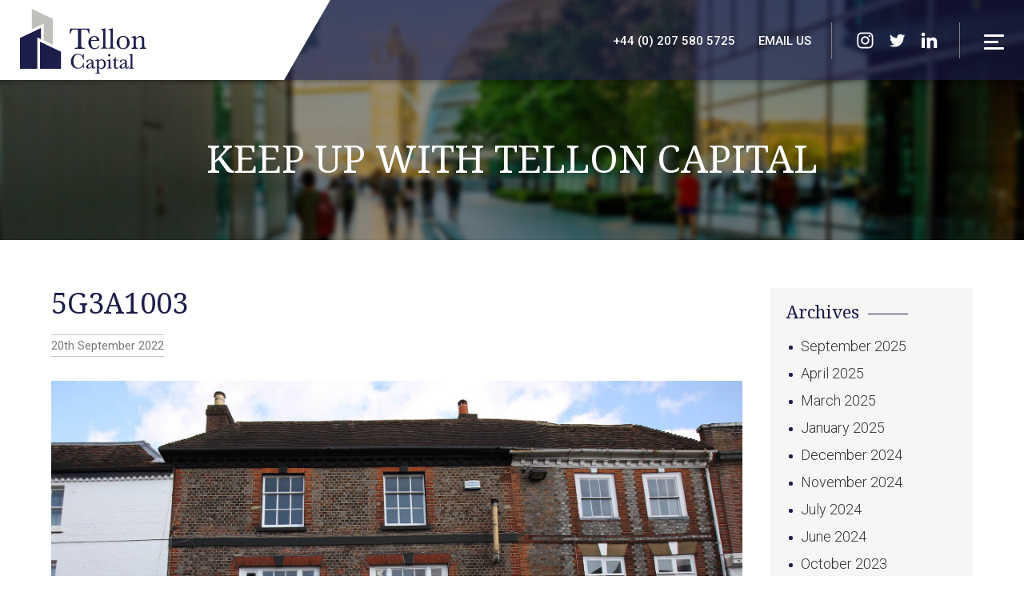

--- FILE ---
content_type: text/html; charset=UTF-8
request_url: https://www.telloncapital.com/130-130a-high-street-sevenoaks-sale-completed/5g3a1003/
body_size: 6506
content:
<!DOCTYPE html>
<html lang="en-US">
<head>
<meta charset="UTF-8" />
<meta content='width=device-width, initial-scale=1.0, maximum-scale=1.0, user-scalable=0' name='viewport' />
<title>
5G3A1003 - Tellon Capital - Tellon Capital	</title>
<link rel="shortcut icon" href="https://www.telloncapital.com/wp-content/themes/tellon-capital/images/favicon.ico">
<!-- <link rel="stylesheet" href="https://www.telloncapital.com/wp-content/themes/tellon-capital/style.css"> -->
<!-- <link rel="stylesheet" type="text/css" href="https://www.telloncapital.com/wp-content/themes/tellon-capital/css/responsive.css" /> -->
<link rel="stylesheet" type="text/css" href="//www.telloncapital.com/wp-content/cache/wpfc-minified/8lwbw9ja/fd7g5.css" media="all"/>
<script src='//www.telloncapital.com/wp-content/cache/wpfc-minified/kb3mzere/fd7g5.js' type="text/javascript"></script>
<!-- <script type="text/javascript" src="https://www.telloncapital.com/wp-content/themes/tellon-capital/scripts/jquery-3.1.1.min.js"></script> -->
<!-- <script type="text/javascript" src="https://www.telloncapital.com/wp-content/themes/tellon-capital/scripts/jquery.matchHeight.js"></script> -->
<!-- <script type="text/javascript" src="https://www.telloncapital.com/wp-content/themes/tellon-capital/scripts/allInOneJquery.js"></script> -->
<!-- <script src="https://www.telloncapital.com/wp-content/themes/tellon-capital/scripts/jquery.validate.js"></script> -->
<link rel="pingback" href="https://www.telloncapital.com/xmlrpc.php">
<meta name='robots' content='index, follow, max-image-preview:large, max-snippet:-1, max-video-preview:-1' />
<!-- This site is optimized with the Yoast SEO plugin v21.8.1 - https://yoast.com/wordpress/plugins/seo/ -->
<link rel="canonical" href="https://www.telloncapital.com/130-130a-high-street-sevenoaks-sale-completed/5g3a1003/" />
<meta property="og:locale" content="en_US" />
<meta property="og:type" content="article" />
<meta property="og:title" content="5G3A1003 - Tellon Capital" />
<meta property="og:url" content="https://www.telloncapital.com/130-130a-high-street-sevenoaks-sale-completed/5g3a1003/" />
<meta property="og:site_name" content="Tellon Capital" />
<meta property="og:image" content="https://www.telloncapital.com/130-130a-high-street-sevenoaks-sale-completed/5g3a1003" />
<meta property="og:image:width" content="1920" />
<meta property="og:image:height" content="1280" />
<meta property="og:image:type" content="image/jpeg" />
<meta name="twitter:card" content="summary_large_image" />
<script type="application/ld+json" class="yoast-schema-graph">{"@context":"https://schema.org","@graph":[{"@type":"WebPage","@id":"https://www.telloncapital.com/130-130a-high-street-sevenoaks-sale-completed/5g3a1003/","url":"https://www.telloncapital.com/130-130a-high-street-sevenoaks-sale-completed/5g3a1003/","name":"5G3A1003 - Tellon Capital","isPartOf":{"@id":"https://www.telloncapital.com/#website"},"primaryImageOfPage":{"@id":"https://www.telloncapital.com/130-130a-high-street-sevenoaks-sale-completed/5g3a1003/#primaryimage"},"image":{"@id":"https://www.telloncapital.com/130-130a-high-street-sevenoaks-sale-completed/5g3a1003/#primaryimage"},"thumbnailUrl":"https://www.telloncapital.com/wp-content/uploads/5G3A1003.jpg","datePublished":"2022-09-20T11:19:55+00:00","dateModified":"2022-09-20T11:19:55+00:00","breadcrumb":{"@id":"https://www.telloncapital.com/130-130a-high-street-sevenoaks-sale-completed/5g3a1003/#breadcrumb"},"inLanguage":"en-US","potentialAction":[{"@type":"ReadAction","target":["https://www.telloncapital.com/130-130a-high-street-sevenoaks-sale-completed/5g3a1003/"]}]},{"@type":"ImageObject","inLanguage":"en-US","@id":"https://www.telloncapital.com/130-130a-high-street-sevenoaks-sale-completed/5g3a1003/#primaryimage","url":"https://www.telloncapital.com/wp-content/uploads/5G3A1003.jpg","contentUrl":"https://www.telloncapital.com/wp-content/uploads/5G3A1003.jpg","width":1920,"height":1280},{"@type":"BreadcrumbList","@id":"https://www.telloncapital.com/130-130a-high-street-sevenoaks-sale-completed/5g3a1003/#breadcrumb","itemListElement":[{"@type":"ListItem","position":1,"name":"Home","item":"https://www.telloncapital.com/"},{"@type":"ListItem","position":2,"name":"130-130a High Street, Sevenoaks &#8211; Sale Completed","item":"https://www.telloncapital.com/130-130a-high-street-sevenoaks-sale-completed/"},{"@type":"ListItem","position":3,"name":"5G3A1003"}]},{"@type":"WebSite","@id":"https://www.telloncapital.com/#website","url":"https://www.telloncapital.com/","name":"Tellon Capital","description":"","potentialAction":[{"@type":"SearchAction","target":{"@type":"EntryPoint","urlTemplate":"https://www.telloncapital.com/?s={search_term_string}"},"query-input":"required name=search_term_string"}],"inLanguage":"en-US"}]}</script>
<!-- / Yoast SEO plugin. -->
<link rel="alternate" type="application/rss+xml" title="Tellon Capital &raquo; Feed" href="https://www.telloncapital.com/feed/" />
<link rel="alternate" type="application/rss+xml" title="Tellon Capital &raquo; Comments Feed" href="https://www.telloncapital.com/comments/feed/" />
<link rel="alternate" type="application/rss+xml" title="Tellon Capital &raquo; 5G3A1003 Comments Feed" href="https://www.telloncapital.com/130-130a-high-street-sevenoaks-sale-completed/5g3a1003/feed/" />
<!-- This site uses the Google Analytics by MonsterInsights plugin v9.9.0 - Using Analytics tracking - https://www.monsterinsights.com/ -->
<!-- Note: MonsterInsights is not currently configured on this site. The site owner needs to authenticate with Google Analytics in the MonsterInsights settings panel. -->
<!-- No tracking code set -->
<!-- / Google Analytics by MonsterInsights -->
<script type="text/javascript">
window._wpemojiSettings = {"baseUrl":"https:\/\/s.w.org\/images\/core\/emoji\/14.0.0\/72x72\/","ext":".png","svgUrl":"https:\/\/s.w.org\/images\/core\/emoji\/14.0.0\/svg\/","svgExt":".svg","source":{"concatemoji":"https:\/\/www.telloncapital.com\/wp-includes\/js\/wp-emoji-release.min.js?ver=6.2.8"}};
/*! This file is auto-generated */
!function(e,a,t){var n,r,o,i=a.createElement("canvas"),p=i.getContext&&i.getContext("2d");function s(e,t){p.clearRect(0,0,i.width,i.height),p.fillText(e,0,0);e=i.toDataURL();return p.clearRect(0,0,i.width,i.height),p.fillText(t,0,0),e===i.toDataURL()}function c(e){var t=a.createElement("script");t.src=e,t.defer=t.type="text/javascript",a.getElementsByTagName("head")[0].appendChild(t)}for(o=Array("flag","emoji"),t.supports={everything:!0,everythingExceptFlag:!0},r=0;r<o.length;r++)t.supports[o[r]]=function(e){if(p&&p.fillText)switch(p.textBaseline="top",p.font="600 32px Arial",e){case"flag":return s("\ud83c\udff3\ufe0f\u200d\u26a7\ufe0f","\ud83c\udff3\ufe0f\u200b\u26a7\ufe0f")?!1:!s("\ud83c\uddfa\ud83c\uddf3","\ud83c\uddfa\u200b\ud83c\uddf3")&&!s("\ud83c\udff4\udb40\udc67\udb40\udc62\udb40\udc65\udb40\udc6e\udb40\udc67\udb40\udc7f","\ud83c\udff4\u200b\udb40\udc67\u200b\udb40\udc62\u200b\udb40\udc65\u200b\udb40\udc6e\u200b\udb40\udc67\u200b\udb40\udc7f");case"emoji":return!s("\ud83e\udef1\ud83c\udffb\u200d\ud83e\udef2\ud83c\udfff","\ud83e\udef1\ud83c\udffb\u200b\ud83e\udef2\ud83c\udfff")}return!1}(o[r]),t.supports.everything=t.supports.everything&&t.supports[o[r]],"flag"!==o[r]&&(t.supports.everythingExceptFlag=t.supports.everythingExceptFlag&&t.supports[o[r]]);t.supports.everythingExceptFlag=t.supports.everythingExceptFlag&&!t.supports.flag,t.DOMReady=!1,t.readyCallback=function(){t.DOMReady=!0},t.supports.everything||(n=function(){t.readyCallback()},a.addEventListener?(a.addEventListener("DOMContentLoaded",n,!1),e.addEventListener("load",n,!1)):(e.attachEvent("onload",n),a.attachEvent("onreadystatechange",function(){"complete"===a.readyState&&t.readyCallback()})),(e=t.source||{}).concatemoji?c(e.concatemoji):e.wpemoji&&e.twemoji&&(c(e.twemoji),c(e.wpemoji)))}(window,document,window._wpemojiSettings);
</script>
<style type="text/css">
img.wp-smiley,
img.emoji {
display: inline !important;
border: none !important;
box-shadow: none !important;
height: 1em !important;
width: 1em !important;
margin: 0 0.07em !important;
vertical-align: -0.1em !important;
background: none !important;
padding: 0 !important;
}
</style>
<!-- <link rel='stylesheet' id='wp-block-library-css' href='https://www.telloncapital.com/wp-includes/css/dist/block-library/style.min.css?ver=6.2.8' type='text/css' media='all' /> -->
<!-- <link rel='stylesheet' id='classic-theme-styles-css' href='https://www.telloncapital.com/wp-includes/css/classic-themes.min.css?ver=6.2.8' type='text/css' media='all' /> -->
<link rel="stylesheet" type="text/css" href="//www.telloncapital.com/wp-content/cache/wpfc-minified/q9mz0svs/fd7g5.css" media="all"/>
<style id='global-styles-inline-css' type='text/css'>
body{--wp--preset--color--black: #000000;--wp--preset--color--cyan-bluish-gray: #abb8c3;--wp--preset--color--white: #ffffff;--wp--preset--color--pale-pink: #f78da7;--wp--preset--color--vivid-red: #cf2e2e;--wp--preset--color--luminous-vivid-orange: #ff6900;--wp--preset--color--luminous-vivid-amber: #fcb900;--wp--preset--color--light-green-cyan: #7bdcb5;--wp--preset--color--vivid-green-cyan: #00d084;--wp--preset--color--pale-cyan-blue: #8ed1fc;--wp--preset--color--vivid-cyan-blue: #0693e3;--wp--preset--color--vivid-purple: #9b51e0;--wp--preset--gradient--vivid-cyan-blue-to-vivid-purple: linear-gradient(135deg,rgba(6,147,227,1) 0%,rgb(155,81,224) 100%);--wp--preset--gradient--light-green-cyan-to-vivid-green-cyan: linear-gradient(135deg,rgb(122,220,180) 0%,rgb(0,208,130) 100%);--wp--preset--gradient--luminous-vivid-amber-to-luminous-vivid-orange: linear-gradient(135deg,rgba(252,185,0,1) 0%,rgba(255,105,0,1) 100%);--wp--preset--gradient--luminous-vivid-orange-to-vivid-red: linear-gradient(135deg,rgba(255,105,0,1) 0%,rgb(207,46,46) 100%);--wp--preset--gradient--very-light-gray-to-cyan-bluish-gray: linear-gradient(135deg,rgb(238,238,238) 0%,rgb(169,184,195) 100%);--wp--preset--gradient--cool-to-warm-spectrum: linear-gradient(135deg,rgb(74,234,220) 0%,rgb(151,120,209) 20%,rgb(207,42,186) 40%,rgb(238,44,130) 60%,rgb(251,105,98) 80%,rgb(254,248,76) 100%);--wp--preset--gradient--blush-light-purple: linear-gradient(135deg,rgb(255,206,236) 0%,rgb(152,150,240) 100%);--wp--preset--gradient--blush-bordeaux: linear-gradient(135deg,rgb(254,205,165) 0%,rgb(254,45,45) 50%,rgb(107,0,62) 100%);--wp--preset--gradient--luminous-dusk: linear-gradient(135deg,rgb(255,203,112) 0%,rgb(199,81,192) 50%,rgb(65,88,208) 100%);--wp--preset--gradient--pale-ocean: linear-gradient(135deg,rgb(255,245,203) 0%,rgb(182,227,212) 50%,rgb(51,167,181) 100%);--wp--preset--gradient--electric-grass: linear-gradient(135deg,rgb(202,248,128) 0%,rgb(113,206,126) 100%);--wp--preset--gradient--midnight: linear-gradient(135deg,rgb(2,3,129) 0%,rgb(40,116,252) 100%);--wp--preset--duotone--dark-grayscale: url('#wp-duotone-dark-grayscale');--wp--preset--duotone--grayscale: url('#wp-duotone-grayscale');--wp--preset--duotone--purple-yellow: url('#wp-duotone-purple-yellow');--wp--preset--duotone--blue-red: url('#wp-duotone-blue-red');--wp--preset--duotone--midnight: url('#wp-duotone-midnight');--wp--preset--duotone--magenta-yellow: url('#wp-duotone-magenta-yellow');--wp--preset--duotone--purple-green: url('#wp-duotone-purple-green');--wp--preset--duotone--blue-orange: url('#wp-duotone-blue-orange');--wp--preset--font-size--small: 13px;--wp--preset--font-size--medium: 20px;--wp--preset--font-size--large: 36px;--wp--preset--font-size--x-large: 42px;--wp--preset--spacing--20: 0.44rem;--wp--preset--spacing--30: 0.67rem;--wp--preset--spacing--40: 1rem;--wp--preset--spacing--50: 1.5rem;--wp--preset--spacing--60: 2.25rem;--wp--preset--spacing--70: 3.38rem;--wp--preset--spacing--80: 5.06rem;--wp--preset--shadow--natural: 6px 6px 9px rgba(0, 0, 0, 0.2);--wp--preset--shadow--deep: 12px 12px 50px rgba(0, 0, 0, 0.4);--wp--preset--shadow--sharp: 6px 6px 0px rgba(0, 0, 0, 0.2);--wp--preset--shadow--outlined: 6px 6px 0px -3px rgba(255, 255, 255, 1), 6px 6px rgba(0, 0, 0, 1);--wp--preset--shadow--crisp: 6px 6px 0px rgba(0, 0, 0, 1);}:where(.is-layout-flex){gap: 0.5em;}body .is-layout-flow > .alignleft{float: left;margin-inline-start: 0;margin-inline-end: 2em;}body .is-layout-flow > .alignright{float: right;margin-inline-start: 2em;margin-inline-end: 0;}body .is-layout-flow > .aligncenter{margin-left: auto !important;margin-right: auto !important;}body .is-layout-constrained > .alignleft{float: left;margin-inline-start: 0;margin-inline-end: 2em;}body .is-layout-constrained > .alignright{float: right;margin-inline-start: 2em;margin-inline-end: 0;}body .is-layout-constrained > .aligncenter{margin-left: auto !important;margin-right: auto !important;}body .is-layout-constrained > :where(:not(.alignleft):not(.alignright):not(.alignfull)){max-width: var(--wp--style--global--content-size);margin-left: auto !important;margin-right: auto !important;}body .is-layout-constrained > .alignwide{max-width: var(--wp--style--global--wide-size);}body .is-layout-flex{display: flex;}body .is-layout-flex{flex-wrap: wrap;align-items: center;}body .is-layout-flex > *{margin: 0;}:where(.wp-block-columns.is-layout-flex){gap: 2em;}.has-black-color{color: var(--wp--preset--color--black) !important;}.has-cyan-bluish-gray-color{color: var(--wp--preset--color--cyan-bluish-gray) !important;}.has-white-color{color: var(--wp--preset--color--white) !important;}.has-pale-pink-color{color: var(--wp--preset--color--pale-pink) !important;}.has-vivid-red-color{color: var(--wp--preset--color--vivid-red) !important;}.has-luminous-vivid-orange-color{color: var(--wp--preset--color--luminous-vivid-orange) !important;}.has-luminous-vivid-amber-color{color: var(--wp--preset--color--luminous-vivid-amber) !important;}.has-light-green-cyan-color{color: var(--wp--preset--color--light-green-cyan) !important;}.has-vivid-green-cyan-color{color: var(--wp--preset--color--vivid-green-cyan) !important;}.has-pale-cyan-blue-color{color: var(--wp--preset--color--pale-cyan-blue) !important;}.has-vivid-cyan-blue-color{color: var(--wp--preset--color--vivid-cyan-blue) !important;}.has-vivid-purple-color{color: var(--wp--preset--color--vivid-purple) !important;}.has-black-background-color{background-color: var(--wp--preset--color--black) !important;}.has-cyan-bluish-gray-background-color{background-color: var(--wp--preset--color--cyan-bluish-gray) !important;}.has-white-background-color{background-color: var(--wp--preset--color--white) !important;}.has-pale-pink-background-color{background-color: var(--wp--preset--color--pale-pink) !important;}.has-vivid-red-background-color{background-color: var(--wp--preset--color--vivid-red) !important;}.has-luminous-vivid-orange-background-color{background-color: var(--wp--preset--color--luminous-vivid-orange) !important;}.has-luminous-vivid-amber-background-color{background-color: var(--wp--preset--color--luminous-vivid-amber) !important;}.has-light-green-cyan-background-color{background-color: var(--wp--preset--color--light-green-cyan) !important;}.has-vivid-green-cyan-background-color{background-color: var(--wp--preset--color--vivid-green-cyan) !important;}.has-pale-cyan-blue-background-color{background-color: var(--wp--preset--color--pale-cyan-blue) !important;}.has-vivid-cyan-blue-background-color{background-color: var(--wp--preset--color--vivid-cyan-blue) !important;}.has-vivid-purple-background-color{background-color: var(--wp--preset--color--vivid-purple) !important;}.has-black-border-color{border-color: var(--wp--preset--color--black) !important;}.has-cyan-bluish-gray-border-color{border-color: var(--wp--preset--color--cyan-bluish-gray) !important;}.has-white-border-color{border-color: var(--wp--preset--color--white) !important;}.has-pale-pink-border-color{border-color: var(--wp--preset--color--pale-pink) !important;}.has-vivid-red-border-color{border-color: var(--wp--preset--color--vivid-red) !important;}.has-luminous-vivid-orange-border-color{border-color: var(--wp--preset--color--luminous-vivid-orange) !important;}.has-luminous-vivid-amber-border-color{border-color: var(--wp--preset--color--luminous-vivid-amber) !important;}.has-light-green-cyan-border-color{border-color: var(--wp--preset--color--light-green-cyan) !important;}.has-vivid-green-cyan-border-color{border-color: var(--wp--preset--color--vivid-green-cyan) !important;}.has-pale-cyan-blue-border-color{border-color: var(--wp--preset--color--pale-cyan-blue) !important;}.has-vivid-cyan-blue-border-color{border-color: var(--wp--preset--color--vivid-cyan-blue) !important;}.has-vivid-purple-border-color{border-color: var(--wp--preset--color--vivid-purple) !important;}.has-vivid-cyan-blue-to-vivid-purple-gradient-background{background: var(--wp--preset--gradient--vivid-cyan-blue-to-vivid-purple) !important;}.has-light-green-cyan-to-vivid-green-cyan-gradient-background{background: var(--wp--preset--gradient--light-green-cyan-to-vivid-green-cyan) !important;}.has-luminous-vivid-amber-to-luminous-vivid-orange-gradient-background{background: var(--wp--preset--gradient--luminous-vivid-amber-to-luminous-vivid-orange) !important;}.has-luminous-vivid-orange-to-vivid-red-gradient-background{background: var(--wp--preset--gradient--luminous-vivid-orange-to-vivid-red) !important;}.has-very-light-gray-to-cyan-bluish-gray-gradient-background{background: var(--wp--preset--gradient--very-light-gray-to-cyan-bluish-gray) !important;}.has-cool-to-warm-spectrum-gradient-background{background: var(--wp--preset--gradient--cool-to-warm-spectrum) !important;}.has-blush-light-purple-gradient-background{background: var(--wp--preset--gradient--blush-light-purple) !important;}.has-blush-bordeaux-gradient-background{background: var(--wp--preset--gradient--blush-bordeaux) !important;}.has-luminous-dusk-gradient-background{background: var(--wp--preset--gradient--luminous-dusk) !important;}.has-pale-ocean-gradient-background{background: var(--wp--preset--gradient--pale-ocean) !important;}.has-electric-grass-gradient-background{background: var(--wp--preset--gradient--electric-grass) !important;}.has-midnight-gradient-background{background: var(--wp--preset--gradient--midnight) !important;}.has-small-font-size{font-size: var(--wp--preset--font-size--small) !important;}.has-medium-font-size{font-size: var(--wp--preset--font-size--medium) !important;}.has-large-font-size{font-size: var(--wp--preset--font-size--large) !important;}.has-x-large-font-size{font-size: var(--wp--preset--font-size--x-large) !important;}
.wp-block-navigation a:where(:not(.wp-element-button)){color: inherit;}
:where(.wp-block-columns.is-layout-flex){gap: 2em;}
.wp-block-pullquote{font-size: 1.5em;line-height: 1.6;}
</style>
<!-- <link rel='stylesheet' id='hctpc_stylesheet-css' href='https://www.telloncapital.com/wp-content/plugins/captcha/css/front_end_style.css?ver=4.3.0' type='text/css' media='all' /> -->
<!-- <link rel='stylesheet' id='dashicons-css' href='https://www.telloncapital.com/wp-includes/css/dashicons.min.css?ver=6.2.8' type='text/css' media='all' /> -->
<!-- <link rel='stylesheet' id='hctpc_mobile_style-css' href='https://www.telloncapital.com/wp-content/plugins/captcha/css/mobile_style.css?ver=4.3.0' type='text/css' media='all' /> -->
<!-- <link rel='stylesheet' id='contact-form-7-css' href='https://www.telloncapital.com/wp-content/plugins/contact-form-7/includes/css/styles.css?ver=5.8.7' type='text/css' media='all' /> -->
<link rel="stylesheet" type="text/css" href="//www.telloncapital.com/wp-content/cache/wpfc-minified/jo53ijm6/fjcqg.css" media="all"/>
<link rel="https://api.w.org/" href="https://www.telloncapital.com/wp-json/" /><link rel="alternate" type="application/json" href="https://www.telloncapital.com/wp-json/wp/v2/media/944" /><link rel='shortlink' href='https://www.telloncapital.com/?p=944' />
<link rel="alternate" type="application/json+oembed" href="https://www.telloncapital.com/wp-json/oembed/1.0/embed?url=https%3A%2F%2Fwww.telloncapital.com%2F130-130a-high-street-sevenoaks-sale-completed%2F5g3a1003%2F" />
<link rel="alternate" type="text/xml+oembed" href="https://www.telloncapital.com/wp-json/oembed/1.0/embed?url=https%3A%2F%2Fwww.telloncapital.com%2F130-130a-high-street-sevenoaks-sale-completed%2F5g3a1003%2F&#038;format=xml" />
</head>
<body class="attachment attachment-template-default single single-attachment postid-944 attachmentid-944 attachment-jpeg">
<div class="pagePreloader" id="preloader">
<span class="loader"><span class="loader-inner"></span></span>
</div>
<div id="container">
<div class="content">
<!--header-start-->
<header>
<div class="centerBlock block_1400">
<a href="http://www.telloncapital.com/"><img src="https://www.telloncapital.com/wp-content/themes/tellon-capital/images/tellon-capital-logo.svg" alt=""  class="logo"/></a>
<div class="headerContact"><a href="tel:+44 (0) 207 580 5725">+44 (0) 207 580 5725</a> <a href="mailto:&#105;&#110;&#102;&#111;&#64;&#116;&#101;&#108;&#108;&#111;&#110;&#99;&#97;&#112;&#105;&#116;&#97;&#108;&#46;&#99;&#111;&#109;" class="email">Email us</a></div>
<div class="whiteSkew"></div>
<div class="blueSkew"></div>
<ul class="socialNetwork">
<li><a href="https://www.instagram.com/telloncapital/" target="_blank">
<img src="https://www.telloncapital.com/wp-content/uploads/2017/07/social-instagram.svg" alt="5G3A1003"/></a></li>
<li><a href="https://twitter.com/telloncapital?lang=en-gb" target="_blank">
<img src="https://www.telloncapital.com/wp-content/uploads/2017/07/social-twitter.svg" alt="5G3A1003"/></a></li>
<li><a href="https://www.linkedin.com/company/tellon-capital" target="_blank">
<img src="https://www.telloncapital.com/wp-content/uploads/2017/07/social-linkedin.svg" alt="5G3A1003"/></a></li>
</ul>
<div id="burgurMenu">
<span></span>
<span></span>
<span></span>
</div>
<!-- Main Menu -->
<nav><div class="menu"><ul id="menu-main-menu" class="mainMenu"><li id="menu-item-33" class="menu-item menu-item-type-post_type menu-item-object-page menu-item-home menu-item-33"><a href="https://www.telloncapital.com/">Home</a></li>
<li id="menu-item-49" class="menu-item menu-item-type-custom menu-item-object-custom menu-item-has-children menu-item-49"><a href="http://www.telloncapital.com/founders/">About Us</a>
<ul class="sub-menu">
<li id="menu-item-41" class="menu-item menu-item-type-post_type menu-item-object-page menu-item-41"><a href="https://www.telloncapital.com/founders/">Founders</a></li>
<li id="menu-item-48" class="menu-item menu-item-type-post_type menu-item-object-page menu-item-48"><a href="https://www.telloncapital.com/the-team/">The Team</a></li>
</ul>
</li>
<li id="menu-item-50" class="menu-item menu-item-type-custom menu-item-object-custom menu-item-has-children menu-item-50"><a href="http://www.telloncapital.com/assets/">Portfolio</a>
<ul class="sub-menu">
<li id="menu-item-35" class="menu-item menu-item-type-post_type menu-item-object-page menu-item-35"><a href="https://www.telloncapital.com/assets/">Assets</a></li>
</ul>
</li>
<li id="menu-item-37" class="menu-item menu-item-type-post_type menu-item-object-page menu-item-37"><a href="https://www.telloncapital.com/case-studies/">Sold Assets</a></li>
<li id="menu-item-45" class="menu-item menu-item-type-post_type menu-item-object-page menu-item-45"><a href="https://www.telloncapital.com/currentrequirements/">Current Requirements</a></li>
<li id="menu-item-47" class="menu-item menu-item-type-post_type menu-item-object-page current_page_parent menu-item-47"><a href="https://www.telloncapital.com/news/">News</a></li>
<li id="menu-item-39" class="menu-item menu-item-type-post_type menu-item-object-page menu-item-39"><a href="https://www.telloncapital.com/contact/">Contact</a></li>
</ul></div></nav>
<!-- End Main Menu -->
<div class="menuOverlay"></div>
</div>
</header>
<!--header-end-->
<section class="headerImg animate fadeIn" style="background-image:url('https://www.telloncapital.com/wp-content/uploads/2017/07/header-news-1.jpg') ">
<h1>Keep up with Tellon Capital</h1></section>
<section class="centerBlock block_1200 bottomSpace"> 
<aside id="rightPanel" class="animate fadeInUp">
<div id="archives-2" class="widget widget_archive"><h2>Archives</h2>
<ul>
<li><a href='https://www.telloncapital.com/2025/09/'>September 2025</a></li>
<li><a href='https://www.telloncapital.com/2025/04/'>April 2025</a></li>
<li><a href='https://www.telloncapital.com/2025/03/'>March 2025</a></li>
<li><a href='https://www.telloncapital.com/2025/01/'>January 2025</a></li>
<li><a href='https://www.telloncapital.com/2024/12/'>December 2024</a></li>
<li><a href='https://www.telloncapital.com/2024/11/'>November 2024</a></li>
<li><a href='https://www.telloncapital.com/2024/07/'>July 2024</a></li>
<li><a href='https://www.telloncapital.com/2024/06/'>June 2024</a></li>
<li><a href='https://www.telloncapital.com/2023/10/'>October 2023</a></li>
<li><a href='https://www.telloncapital.com/2022/09/'>September 2022</a></li>
<li><a href='https://www.telloncapital.com/2022/07/'>July 2022</a></li>
<li><a href='https://www.telloncapital.com/2022/04/'>April 2022</a></li>
<li><a href='https://www.telloncapital.com/2022/02/'>February 2022</a></li>
<li><a href='https://www.telloncapital.com/2021/03/'>March 2021</a></li>
<li><a href='https://www.telloncapital.com/2021/01/'>January 2021</a></li>
<li><a href='https://www.telloncapital.com/2020/05/'>May 2020</a></li>
<li><a href='https://www.telloncapital.com/2020/03/'>March 2020</a></li>
<li><a href='https://www.telloncapital.com/2019/05/'>May 2019</a></li>
<li><a href='https://www.telloncapital.com/2019/02/'>February 2019</a></li>
<li><a href='https://www.telloncapital.com/2019/01/'>January 2019</a></li>
<li><a href='https://www.telloncapital.com/2018/12/'>December 2018</a></li>
<li><a href='https://www.telloncapital.com/2018/11/'>November 2018</a></li>
<li><a href='https://www.telloncapital.com/2018/09/'>September 2018</a></li>
<li><a href='https://www.telloncapital.com/2018/08/'>August 2018</a></li>
<li><a href='https://www.telloncapital.com/2018/07/'>July 2018</a></li>
<li><a href='https://www.telloncapital.com/2018/06/'>June 2018</a></li>
<li><a href='https://www.telloncapital.com/2018/02/'>February 2018</a></li>
<li><a href='https://www.telloncapital.com/2018/01/'>January 2018</a></li>
<li><a href='https://www.telloncapital.com/2017/10/'>October 2017</a></li>
<li><a href='https://www.telloncapital.com/2017/08/'>August 2017</a></li>
<li><a href='https://www.telloncapital.com/2017/01/'>January 2017</a></li>
<li><a href='https://www.telloncapital.com/2016/09/'>September 2016</a></li>
<li><a href='https://www.telloncapital.com/2016/07/'>July 2016</a></li>
<li><a href='https://www.telloncapital.com/2016/01/'>January 2016</a></li>
<li><a href='https://www.telloncapital.com/2015/07/'>July 2015</a></li>
<li><a href='https://www.telloncapital.com/2015/04/'>April 2015</a></li>
</ul>
</div><div id="categories-2" class="widget widget_categories"><h2>Categories</h2>
<ul>
<li class="cat-item cat-item-4"><a href="https://www.telloncapital.com/category/aquisitions/">Aquisitions</a>
</li>
<li class="cat-item cat-item-6"><a href="https://www.telloncapital.com/category/development/">Development</a>
</li>
<li class="cat-item cat-item-11"><a href="https://www.telloncapital.com/category/disposals/">Disposals</a>
</li>
<li class="cat-item cat-item-3"><a href="https://www.telloncapital.com/category/events/">Events</a>
</li>
<li class="cat-item cat-item-10"><a href="https://www.telloncapital.com/category/leasing/">Leasing</a>
</li>
</ul>
</div>
</aside>		
<div id="leftPanel" class="animate fadeInUp">		
<h2>5G3A1003</h2>
<div class="meta">
<span>20th September 2022</span>
<span></span>
<div class="postShare">
<span class='st_facebook_large' displayText='Facebook' st_url="https://www.telloncapital.com/130-130a-high-street-sevenoaks-sale-completed/5g3a1003/" st_title="5G3A1003"></span>
<span class='st_twitter_large' displayText='Tweet' st_url="https://www.telloncapital.com/130-130a-high-street-sevenoaks-sale-completed/5g3a1003/" st_title="5G3A1003"></span>
<span class='st_email_large' displayText='Email' st_url="https://www.telloncapital.com/130-130a-high-street-sevenoaks-sale-completed/5g3a1003/" st_title="5G3A1003" ></span> 
</div>
</div>
<div class="postImg"><img src="https://www.telloncapital.com/wp-content/uploads/5G3A1003.jpg" alt="5G3A1003"></div>
<p class="attachment"><a href='https://www.telloncapital.com/wp-content/uploads/5G3A1003.jpg'><img width="300" height="200" src="https://www.telloncapital.com/wp-content/uploads/5G3A1003-300x200.jpg" class="attachment-medium size-medium" alt="" decoding="async" loading="lazy" srcset="https://www.telloncapital.com/wp-content/uploads/5G3A1003-300x200.jpg 300w, https://www.telloncapital.com/wp-content/uploads/5G3A1003-150x100.jpg 150w, https://www.telloncapital.com/wp-content/uploads/5G3A1003-768x512.jpg 768w, https://www.telloncapital.com/wp-content/uploads/5G3A1003-1024x683.jpg 1024w, https://www.telloncapital.com/wp-content/uploads/5G3A1003.jpg 1920w" sizes="(max-width: 300px) 100vw, 300px" /></a></p>
<div class="backBtnHolder">
<a href="https://www.telloncapital.com/news/" class="backToAssetBtn animate fadeInUp">Back to News List</a>
</div>
</div>			
</section>
</div>
<!--ccontent end-->	
<footer class="animate fadeIn">
<div class="centerBlock block_1400">
<div class="copyrights">&copy; Tellon Capital LLP | <a href="http://www.telloncapital.com/wp-content/uploads/GDPR-privacy-notice.pdf" target="_blank">How we use your data</a></div>
<ul class="socialNetwork">
<li><a href="https://www.instagram.com/telloncapital/" target="_blank"><img src="https://www.telloncapital.com/wp-content/uploads/2017/07/social-instagram.svg" alt="5G3A1003"/></a></li>
<li><a href="https://twitter.com/telloncapital?lang=en-gb" target="_blank"><img src="https://www.telloncapital.com/wp-content/uploads/2017/07/social-twitter.svg" alt="5G3A1003"/></a></li>
<li><a href="https://www.linkedin.com/company/tellon-capital" target="_blank"><img src="https://www.telloncapital.com/wp-content/uploads/2017/07/social-linkedin.svg" alt="5G3A1003"/></a></li>
</ul>
</div>
</footer>
</div>
<!--container end-->	
<script type='text/javascript' src='https://www.telloncapital.com/wp-includes/js/comment-reply.min.js?ver=6.2.8' id='comment-reply-js'></script>
<script type='text/javascript' src='https://www.telloncapital.com/wp-content/plugins/contact-form-7/includes/swv/js/index.js?ver=5.8.7' id='swv-js'></script>
<script type='text/javascript' id='contact-form-7-js-extra'>
/* <![CDATA[ */
var wpcf7 = {"api":{"root":"https:\/\/www.telloncapital.com\/wp-json\/","namespace":"contact-form-7\/v1"}};
/* ]]> */
</script>
<script type='text/javascript' src='https://www.telloncapital.com/wp-content/plugins/contact-form-7/includes/js/index.js?ver=5.8.7' id='contact-form-7-js'></script>
<!-- Don't forget analytics -->
</body>
</html><!-- WP Fastest Cache file was created in 0.771 seconds, on November 5, 2025 @ 12:31 am --><!-- via php -->

--- FILE ---
content_type: text/css
request_url: https://www.telloncapital.com/wp-content/cache/wpfc-minified/8lwbw9ja/fd7g5.css
body_size: 10295
content:
@charset "utf-8";
@import url("https://fonts.googleapis.com/css?family=Droid+Serif:400,400i,700,700i|Roboto:300,300i,400,400i,500,500i,700,700i,900");  .blueText{
color:#1c1d4a;
}  * {
-moz-box-sizing: border-box;
-webkit-box-sizing: border-box;
box-sizing: border-box;
-webkit-tap-highlight-color: transparent;
-moz-text-size-adjust: none;
-webkit-text-size-adjust: none;
-ms-text-size-adjust: none;
}
html, body {
height: 100%;
width: 100%;
margin: 0;
}
body {
padding: 0px;
margin: 0px;
min-width: 320px;
font-family: 'Roboto', sans-serif;
font-size: 18px;
font-weight: 300;
line-height: 26px;
overflow-x: hidden;
color: #333333;
}
#container {
display: table;
table-layout: fixed;
height: 100%;
width: 100%;
}
.content {
display: table-row;
height: 100%;
}
.centerBlock{
width: 100%;
max-width: 1180px;
padding: 0px 24px;
margin: 0px auto;
clear: both; position: relative;
}
.centerBlock:after {
visibility: hidden;
display: block;
font-size: 0px;
content: " ";
clear: both;
height: 0%;
}
.block_1000 {max-width: 1000px;}
.block_1100 {max-width: 1100px;}
.block_1200 {max-width: 1200px;}
.block_1400 {max-width: 1400px;}
.block_1540 {max-width: 1540px;}
.block_1700 {max-width: 1700px;}
.bottomSpace{
padding-bottom:60px;
}
#leftPanel{
float:left;
width: 75%;
}
#rightPanel{
float:right;
width: 25%;
padding-left: 3%;
} header {
position: fixed;
color: #FFFFFF;
font-size: 16px;
width: 100%;
z-index: 150; }
header .centerBlock { z-index: 5; position: relative}
header *{
transition: all .5s ease-in-out;
-webkit-transition: all .5s ease-in-out;
-moz-transition: all .5s ease-in-out;
-o-transition: all .5s ease-in-out;
}
header.shrink .logo {width: 130px;margin-top: 7px;}
header.shrink .whiteSkew,
header.shrink .blueSkew{height: 80px;}
header.shrink .whiteSkew{right: 85%;}
header.shrink .blueSkew{ left: 14.4%;	background-color: rgba(28,29,74,1);}
header.shrink .headerContact{top: 18px;}
header.shrink .socialNetwork{top: 18px;}
header.shrink #burgurMenu{ margin-top: 30px;}
.logo {
float: left;
width: 160px;
position: relative;
z-index: 2;
margin-top: 10px;
}
.headerContact{
position:absolute;
font-size: 15px;
font-weight: 500;
text-transform: uppercase;
right: 240px;
top: 28px;
z-index: 2;
border-right: 1px solid #817b8a;
padding:10px 25px 10px 0px;
}
.headerContact a.email{
margin-left: 25px;
}
.headerContact *{
color: #ffffff;
text-decoration: none
}
.headerContact a{
transition: all 0s ease-in-out;
-webkit-transition: all 0s ease-in-out;
-moz-transition: all 0s ease-in-out;
-o-transition: all 0s ease-in-out;
}
.whiteSkew{
width: 100%;
height: 100px;
position: absolute;
top: 0;
right: 80%;
-webkit-transform: skew(-30deg);
-moz-transform: skew(-30deg);
-o-transform: skew(-30deg);
transform: skew(-30deg);
background: #ffffff;
-webkit-box-shadow: 0 8px 6px -6px rgba(0,0,0,0.30);
-moz-box-shadow: 0 8px 6px -6px rgba(0,0,0,0.30);
box-shadow: 0 8px 6px -6px rgba(0,0,0,0.30);
z-index: 1
}
.blueSkew{
width: 130%;
height: 100px;
position: absolute; left: 19%;
top: 0;
-webkit-transform: skew(-30deg);
-moz-transform: skew(-30deg);
-o-transform: skew(-30deg);
transform: skew(-30deg);
background-color: rgba(28,29,74,0.6);
-webkit-box-shadow: 0 8px 6px -6px rgba(0,0,0,0.30);
-moz-box-shadow: 0 8px 6px -6px rgba(0,0,0,0.30);
box-shadow: 0 8px 6px -6px rgba(0,0,0,0.30);
}
header a {
color: #FFFFFF;
text-decoration: none
}
header ul {
padding: 0px;
margin: 0px;
list-style: none
} nav{
transition:       all .5s ease-in-out;
-webkit-transition: all .5s ease-in-out;
-moz-transition:    all .5s ease-in-out;
-o-transition:      all .5s ease-in-out;
z-index: 101;
position: fixed;
background-color: #e0e0df;
margin-top: 0px;
top: 0px;
height: 100%;
width: 340px;
right: -340px;
overflow: auto; }
.menuOpen nav{
right: 0px;
}
nav > div{
padding:80px 40px 40px 40px;
letter-spacing: 1px; }
nav .topPad{
height: 80px;
background-color: #e0e0df;
width: 100%;
position: fixed;
top: 0px;
z-index: 1
}
.menuOpen nav > div::before{
display: block
}
nav a{
display: block;
padding: 10px 0px;
color: #143764;
}
.mainMenu > li {
font-size: 18px;
font-weight: 500;
line-height: 18px;
position: relative;
padding-right: 26px;
text-transform: uppercase
}
nav .current-menu-item > a,
nav .current-menu-ancestor > a{
color: #b6b6b6 !important; 
}
.mainMenu .sub-menu{
font-size: 16px;
margin-bottom: 8px;
}
.mainMenu .sub-menu a{
padding:20px;
padding: 8px 0px 8px 26px;
position: relative;
}
.mainMenu .sub-menu a::before{
height: 1px;
width: 15px;
background-color: #143764;
position: absolute;
left: 0px;
top: 15px;
content: "";
}
#burgurMenu {
width: 25px;
height: 25px; margin-top: 40px;
position: absolute;
-webkit-transform: rotate(0deg);
-moz-transform: rotate(0deg);
-o-transform: rotate(0deg);
transform: rotate(0deg);
-webkit-transition: .5s ease-in-out;
-moz-transition: .5s ease-in-out;
-o-transition: .5s ease-in-out;
transition: .5s ease-in-out;
cursor: pointer;
z-index: 102;
right: 25px;
}
#burgurMenu span {
display: block;
position: absolute;
-webkit-border-radius: 4px;
-moz-border-radius: 4px;
border-radius: 4px;
height: 3px;
width: 100%;
background: #ffffff;
opacity: 1;
left: 0;
-webkit-transform: rotate(0deg);
-moz-transform: rotate(0deg);
-o-transform: rotate(0deg);
transform: rotate(0deg);
-webkit-transition: .25s ease-in-out;
-moz-transition: .25s ease-in-out;
-o-transition: .25s ease-in-out;
transition: .25s ease-in-out;
}
#burgurMenu span:nth-child(1) {
top: 3px;
-webkit-transform-origin: left center;
-moz-transform-origin: left center;
-o-transform-origin: left center;
transform-origin: left center;
}
#burgurMenu span:nth-child(2) {
top: 11px;
width: 70%;
-webkit-transform-origin: left center;
-moz-transform-origin: left center;
-o-transform-origin: left center;
transform-origin: left center;
}
#burgurMenu span:nth-child(3) {
top: 19px;
-webkit-transform-origin: left center;
-moz-transform-origin: left center;
-o-transform-origin: left center;
transform-origin: left center;
}
#burgurMenu.open span:nth-child(1) {
-webkit-transform: rotate(45deg);
-moz-transform: rotate(45deg);
-o-transform: rotate(45deg);
transform: rotate(45deg);
left: 4px;
top: 3px;
}
.menuOpen #burgurMenu span{
background-color: #a0968b;
}
#burgurMenu.open span:nth-child(2) {
width: 0%;
opacity: 0;
}
#burgurMenu.open span:nth-child(3) {
-webkit-transform: rotate(-45deg);
-moz-transform: rotate(-45deg);
-o-transform: rotate(-45deg);
transform: rotate(-45deg);
left: 4px;
top: 21px;
}
.menuOverlay{
background-color: rgba(28,29,74,.9);
position: fixed; 
height: 100%;
width: 100%;
left: 0px;
top: 0px;	
transition: all .4s ease-in-out;
-webkit-transition: all .4s ease-in-out;
-moz-transition: all .4s ease-in-out;
-o-transition: all .4s ease-in-out;
opacity: 0;
visibility: hidden;
z-index: 100
}
.menuOpen .menuOverlay{
opacity: 1;
visibility: visible;
}
.home .headerImg{
height: 800px;
}
.headerImg{
height: 300px;
background-repeat: no-repeat;
background-position: center center;
-webkit-background-size: cover;
-moz-background-size: cover;
-o-background-size: cover;
background-size:cover;
display: -webkit-box;
display: -webkit-flex;
display: -ms-flexbox;
display: flex;
-webkit-box-align: center;
-webkit-align-items: center;
-ms-flex-align: center;
align-items: center;
-webkit-box-pack: center;
-webkit-justify-content: center;
-ms-flex-pack: center;
justify-content: center;
position: relative;
padding-top: 100px;
margin-bottom: 60px;
-webkit-transition: background .5s ease-in-out;
-moz-transition: background .5s ease-in-out;
-o-transition: background .5s ease-in-out;
transition: background .5s ease-in-out;
}
.headerImg::after{
content: "";
display: block;
position: absolute;
left: 0px;
top: 0px;
width: 100%;
height: 100%;
background-color: rgba(0,0,0,0.4);
}
.headerImg > div{
max-width: 1024px;
padding-left: 24px;
padding-right: 24px;
}
.headerImg h1{
position: relative;
z-index: 1;
color: #ffffff;
text-transform: uppercase;
text-align: center;
font-size: 48px;
line-height: 52px;
}
.headerImg h5{
font-size: 20px;
position: relative;
z-index: 1;
color: #ffffff;
text-align: center
}
.page-template-page-contact .headerImg{
margin-bottom: 0px;
}
.single-post .headerImg{
height: 100px;
background-image: none !important;
}
.single-post .headerImg::after,
.single-post .headerImg h1{
display: none
} footer {
clear: both;
display: table-row;
width: 100%;
overflow: hidden;
background-color: #a7a7a3;
font-size: 15px;
line-height: 20px;
}
footer .centerBlock{
padding: 15px 0px;
}
footer *{
color: #ffffff
}
footer a {
color: white;  }
.copyrights img{
width: 124px;
margin-right: 20px;
float: left;
}
.copyrights{
display: block;
margin-top:13px;
float: left;
}
.socialNetwork {
padding: 0px;
margin: 0px;
list-style: none;
}
header .socialNetwork {	
border-right: 1px solid #817b8a;
position: absolute;
right: 80px;
top: 28px;
z-index: 2;
padding:10px 25px 10px 0px;
margin: 0px;
}
.socialNetwork > li {
float: left;
margin-left: 15px;
}
.socialNetwork a {
display: block;
width: 25px;
height: 25px;
padding: 2px;
text-decoration: none;
transition: all .2s ease-in-out;
-webkit-transition: all .2s ease-in-out;
-moz-transition: all .2s ease-in-out;
-o-transition: all .2s ease-in-out;
}
.socialNetwork img{
display: block;
width: 100%;
height: auto;
} .socialNetwork {
margin: 8px 0px 4px 0px;
float:right
}
footer .socialNetwork a {
display: block;
width: 40px;
height: 40px;
background-color: rgba(28, 29, 74, 0.8);
-webkit-border-radius: 5px;
-moz-border-radius: 5px;
border-radius: 5px;
padding: 10px;		
transition: all .2s ease-in-out;
-webkit-transition: all .2s ease-in-out;
-moz-transition: all .2s ease-in-out;
-o-transition: all .2s ease-in-out;
}
footer .socialNetwork a:hover{
background-color: rgba(28, 29, 74, 0.4);
}  .animate{ }
.fadeIn{
opacity:0;
transition: opacity .8s ease-in-out;
-webkit-transition: opacity .8s ease-in-out;
-moz-transition: opacity .8s ease-in-out;
-o-transition: opacity .8s ease-in-out;
}
.fadeInUp{
-webkit-transform : translate3d(0,30px,0);
-webkit-moz : translate3d(0,30px,0);
transform : translate3d(0,30px,0);
opacity:0;
transition: opacity .8s ease-in-out, transform .8s ease-in-out;
-webkit-transition: opacity .8s ease-in-out, transform .8s ease-in-out;
-moz-transition: opacity .8s ease-in-out, transform .8s ease-in-out;
-o-transition: opacity .8s ease-in-out, transform .8s ease-in-out;
}
.fadeIn.triggeredCSS3 {
opacity:1 
}
.fadeInUp.triggeredCSS3 {
-webkit-transform : translate3d(0,0,0); 
-moz-transform : translate3d(0,0,0); 
transform : translate3d(0,0,0); 
opacity:1 
}  *:focus {
outline: 0;
}
figure{
padding: 0px;
margin: 0px;
}
a {
outline: none;
color: #1c1d4a; }
img {
border: 0px;
outline: none;
display: block
}
input { margin: 0px; }
h1, h2, h3, h4, h5, h6 { }
h1, h2, h3, h4, h5, h6, p {
padding: 0px;
margin: 0px;
}
h1, h2, h3, h4, h5{
font-family: 'Droid Serif', serif;
font-weight: 400;
color: #1c1d4a;
}
h1 {
font-size: 50px;
line-height: 58px;
}
h2 {
font-size: 36px;
line-height: 40px;
margin-bottom: 18px;
}
h3 {
font-size: 28px;
line-height: 36px;
margin-bottom: 10px;
}
h4 {
font-size: 24px;
line-height: 32px;
margin-bottom: 10px;
}
h5 {
font-size: 20px;
line-height: 26px;
margin-bottom: 10px;
}
h6 {
font-size: 20px;
font-weight: 500;
color: #000000;
margin-bottom: 6px;
}
.entry ul, .entry ol {
padding: 0px;
margin: 0px;
padding-left: 30px;
padding-bottom: 18px;
}
.entry ul{
list-style: none;
margin-top:4px;
}
.entry ol {
padding-left: 44px;
margin-top:4px;
}
.entry ol li{
background-image:none !important;
padding-left: 5px !important;
}
.entry li { margin-bottom: 6px; }
.entry ul li {
background-image: url(//www.telloncapital.com/wp-content/themes/tellon-capital/images/bullet-arrow.png);
background-size: 7px auto;
background-position: left 5px;
background-repeat: no-repeat;
padding-left: 20px;
}
p { margin-bottom: 18px; }
hr {
padding: 0px;
border: 0px;
height: 1px;
margin: 20px 0px;
background-color: #D0D5D6
}
h3 span {
display: block;
color: #e64560;
}
strong, b { }
img { height: auto }
table {
width: 100% !important;
background-color: #ffffff;
margin-bottom: 20px;
}
table, td, th {
border-collapse: collapse;
border: 1px solid #dddddd;
line-height: 20px; }
th {
background-color: #ff9800;
color: #ffffff;
line-height: 18px;
font-size: 18px;
text-align: left
}
td, th {
vertical-align: top;
padding: 15px 10px;
}
td { font-family: 'Open Sans', sans-serif; }
tr:nth-child(odd) { background-color: #f9f9f9; }
table img {
width: 23px;
height: auto
}
blockquote {
color: #ff900d;
width: 320px;
padding: 22px 20px 20px 20px;
margin: 0px;
font-size: 20px;
line-height: 28px;
float: left;
font-family: "merriweather";
font-weight: 400;
background-position: left top;
background-repeat: no-repeat;
background-image: url(//www.telloncapital.com/wp-content/themes/tellon-capital/images/quote-bg.png);
background-size: 34px;
}  #homeIntro{
padding-top: 60px;
}
.homeIntro{
clear: both;
overflow: hidden;
display: -webkit-box;
display: -webkit-flex;
display: -ms-flexbox;
display: flex;
-webkit-box-align: center;
-webkit-align-items: center;
-ms-flex-align: center;
align-items: center;
-webkit-box-pack: center;
-webkit-justify-content: center;
-ms-flex-pack: center;
justify-content: center;
}
.homeIntro > div{
width: 50%
}
.homeIntro > div:first-child{
padding-right: 40px;
}
.homeIntro > div:last-child{
padding-left: 40px;
}
.homeIntro img{
width: 100%;
height: auto
}
.resintroimg{display: none}
.tellonNationwide{
clear: both;
overflow: hidden;
background-color: #f6f6f5;
}
.posterImg{
background-repeat: no-repeat;
background-position: center center;
-webkit-background-size: cover;
-moz-background-size: cover;
-o-background-size: cover;
background-size:cover;
}
.posterImg img{
width: 100%;
height: auto;
display: block;
visibility: hidden
}
.tellonScope > div{
float: left
}
.scopeText{
width:55%;
min-height: 100%;
padding: 40px 0px 40px 60px;
display: -webkit-box;
display: -webkit-flex;
display: -ms-flexbox;
display: flex;
-webkit-box-align: center;
-webkit-align-items: center;
-ms-flex-align: center;
align-items: center;
-webkit-box-pack: center;
-webkit-justify-content: center;
-ms-flex-pack: center;
justify-content: center;
}
.scopeText > div {
display: table
} .mapOverview{
width:45%;
position: absolute;
height: 100%;
right: 0px;
top: 0px;
background-repeat: no-repeat;
background-position: center bottom;
-webkit-background-size: cover;
-moz-background-size: cover;
-o-background-size: cover;
background-size:cover;
}
.mapOverview img{
display: none
}
.mapOverview span{
position:absolute;
bottom:10px;
right: 20px;
font-size: 14px;
font-style: italic
}
.features{
text-align: center
}
.features img{
width: 90px;
height: 90px; margin: 0px auto 14px auto;
}
.features .col{
padding:0px 40px;
}
.features h2{
margin-bottom: 50px;
}
.projectsSlider{
text-align: center
}
.projectsSlider h2{
margin-bottom: 25px;
}
.projectsSlider .subtitle{
margin-bottom:40px;
}
.projects .item{
position: relative;
background-color: #5a5a5a;
overflow: hidden;
text-align: left
}
.projects .item a{
position: absolute;
z-index: 2;
height: 100%;
width: 100%;
text-decoration: none
}
.projects .item img{
display: block;
transition:       all .8s ease-in-out;
-webkit-transition: all .8s ease-in-out;
-moz-transition:    all .8s ease-in-out;
-o-transition:      all .8s ease-in-out;
filter: gray; 
-webkit-filter: grayscale(1); 
opacity: .8;
background-position: center center;
background-repeat: no-repeat;
-webkit-background-size: cover;
-moz-background-size: cover;
-o-background-size: cover;
background-size: cover;
}
.projects .active .item img{
filter: none; 
-webkit-filter: grayscale(0); 
opacity: 1;
}
.slideOverlay{
display: -webkit-box;
display: -webkit-flex;
display: -ms-flexbox;
display: flex;
-webkit-box-align: center;
-webkit-align-items: center;
-ms-flex-align: center;
align-items: center;
-webkit-box-pack: center;
-webkit-justify-content: center;
-ms-flex-pack: center;
justify-content: center;
margin-left: -400px;
height: 100%;
width: 350px;
background-color: rgba(28,29,74,0.8);
-webkit-transition: all .8s ease-in-out;
-moz-transition:    all .8s ease-in-out;
-o-transition:      all .8s ease-in-out;
transition:       all .8s ease-in-out;
-webkit-transition-delay: 500ms;
-moz-transition-delay: 500ms;
-o-transition-delay: 500ms;
transition-delay: 500ms;
}
.slideOverlay > div{
width: 100%;
padding: 40px;
}
.projects .active .slideOverlay{
margin-left: 0px;
}
.slideOverlay h3,
.slideOverlay h6{
color: #ffffff;
}
.slideOverlay h3{
margin-bottom: 4px;
}
.slideOverlay h6{
font-weight: 300;
margin-bottom: 10px;
}
.slideOverlay .blueBtn{
background-color: #ffffff;
font-weight: 700;
}
.slideOverlay .blueBtn *{
color: #1c1d4a;
}
.projects .item a:hover .blueBtn span {
padding-right: 25px;
}
.projects .item a:hover .blueBtn span:after {
opacity: 1;
right: 0;
}
.owl-controls{
position:absolute;
top:50%;
width:100%;
}
.owl-prev,
.owl-next{
background-position: center center;
background-repeat: no-repeat;
background-size: 18px auto;
display: block;
height: 100px;
overflow: hidden;
text-indent: 1000px;
width: 40px;
position: absolute;
margin-top: -50px;
background-color: rgba(28,29,74,0.9);
}
.owl-prev {
background-image: url(//www.telloncapital.com/wp-content/themes/tellon-capital/images/prev-arrow-white.svg);
left: 0px;
}
.owl-next {
background-image: url(//www.telloncapital.com/wp-content/themes/tellon-capital/images/next-arrow-white.svg);
right: 0px;
} .lineTitle:before,
.lineTitle:after {
background-color: #1c1d4a;
content: "";
display: inline-block;
height: 1px;
position: relative;
vertical-align: middle;
width: 60px;
}
.lineTitle:before {
right: 0.5em;
margin-left: -50%;
}
.lineTitle:after {
left: 0.5em;
margin-right: -50%;
}
.subtitle{
color:#7b7b7b;
text-transform: uppercase;
margin-bottom: 20px;
letter-spacing: 1px;
font-size: 18px;
font-weight: 500;
} .col_1_1_1_1, .col_1_1_1, .col_1_1 {
clear: both; width: 100%;
padding: 0px;
margin: 0px;
position: relative;
list-style: none;
font-size: 0px;
display: -webkit-box !important;  
display: -webkit-flex !important;
display: -ms-flexbox !important;
display: flex !important;
-webkit-box-align: stretch;
-webkit-align-items: stretch;
-ms-flex-align: stretch;
align-items: stretch;
-webkit-flex-wrap: wrap;
-ms-flex-wrap: wrap;
flex-wrap: wrap;
}
.col_1_1_1_1_1,.col_1_1_1_1, .col_1_1_1, .col_1_1 {
clear: both; width: 100%;
padding: 0px;
margin: 0px;
position: relative;
list-style: none;
font-size: 0px;
}
.col_1_1_1_1_1:after,
.col_1_1_1_1:after,
.col_1_1_1:after,
.col_1_1:after,
.col:after{
visibility: hidden;
display: block;
font-size: 0px;
content: " ";
clear: both;
height: 0%;
}
.col{
float: left;
position: relative;
margin-bottom: 0px; font-size: 18px;
width: 100%;
}
.col_1_1_1_1_1 .col { width: 20%; }
.col_1_1_1_1 .col { width: 25%; }
.col_1_1_1 .col { width: 33.33%; }
.col_1_1 .col { width: 50%; float:left; }
.col.col_2x1 { width: 66.66% } .row{
clear:both;
padding: 0px 10px;
}  .partnersHolder{
clear: both;
overflow: hidden;
}
.partnersHolder img{
display: block;
margin-bottom: 24px;
width: 100%;
height: auto
}
.partnerRecord{
width:46%;
float: left
}
.partnerRecord .memberBio{
padding-left: 0px;
}
.partnerRecord:nth-child(even) {float: right}
.partnerRecord h2,
.teamRecord h2{
margin-bottom: 10px;
}
.partnerContact{
border-top:1px solid #c4c4c4;
padding-top: 30px;
margin-top: 30px;
line-height: 30px;
}
.summaryBio{ }
.fullBio{
display: none
}
.memberBio{
overflow: hidden;
padding-left: 40px;
}
.teamRecord{
clear:both;
overflow: hidden;
border-top:1px solid #c4c4c4;
padding-top: 40px;
margin-top: 40px;
}
.teamRecord:nth-child(1) { 
border-top:0px solid #c4c4c4;
padding-top: 0px;
margin-top: 0px;
}
.teamRecord img{
float: left;
width: 100%;
max-width: 300px;
}
.triggerHolder{
position:relative;
cursor: pointer;
width: 210px;
overflow: hidden
}
.triggerHolder > span{
position:absolute;
top:0px;
color:#1c1d4a;
text-transform: uppercase;
letter-spacing: 0.7px;
font-weight: 500;
font-size: 16px;
-webkit-transition: all .4s ease-in-out;
-moz-transition: all .4s ease-in-out;
-o-transition: all .4s ease-in-out;
transition: all .4s ease-in-out;
}
.triggerHolder .show{opacity: 1; left:30px;}
.triggerHolder .hide{opacity: 0; left:40px}
.triggerHolder.opened .show{opacity: 0; left:40px}
.triggerHolder.opened .hide{opacity: 1; left:30px;}
.plusMinus {
position: relative;
width: 19px;
height: 26px;
border-radius: 100%;
float:left;
}
.plusMinus > span{
-webkit-transition: all .4s ease-in-out;
-moz-transition: all .4s ease-in-out;
-o-transition: all .4s ease-in-out;
transition: all .4s ease-in-out;
position: absolute;
background-color: #1c1d4a;
top: 50%;
left: 50%;
}
.plusMinus .horizontal {
width: 19px;
height: 3px;
margin-left: -9.5px;
margin-top: -1.5px;
}
.plusMinus .vertical {
width: 3px;
height: 19px;
margin-left: -1.5px;
margin-top: -9.5px;
}
.closed .vertical {
transform: rotate(-90deg);
}
.closed  .horizontal {
transform: rotate(-90deg);
opacity: 1;
} .opened .vertical {
transform: rotate(90deg);
opacity: 1;
}
.opened .horizontal {
transform: rotate(90deg);
opacity: 0;
}  .page-template-page-assets-list .block_1700{
padding-left: 14px;
padding-right: 14px;
}
.assetGrid{
padding:0px;
margin: 0px;
list-style: none;
clear: both;
overflow:hidden;
}
.assetGrid li{ width: 33.33%;
float: left
}
.assetGrid li > div{
position: relative;
background-color: #e4e4e4;
overflow: hidden;
margin: 10px;
}
.assetGrid li img{
width:100%;
height: auto;
display: block;
transform: scale3d(1, 1, 1);
transition:      all 3s ease-in-out;
-webkit-transition: all 3s ease-in-out;
-moz-transition:    all 3s ease-in-out;
-o-transition:      all 3s ease-in-out;
background-position: center center;
background-repeat: no-repeat;
-webkit-background-size: cover;
-moz-background-size: cover;
-o-background-size: cover;
background-size: cover;
}
.assetGrid li:hover img{
transform: scale3d(1.1, 1.1, 1);
}
.assetGrid li a,
.assetGrid li a *{
transition:       all .5s ease-in-out;
-webkit-transition: all .5s ease-in-out;
-moz-transition:    all .5s ease-in-out;
-o-transition:      all .5s ease-in-out;
}
.assetGrid li a{
position: absolute;
height: 100%;
width: 100%;
text-decoration: none;
left: 0px;
top: 0px;
background-color: rgba(28,29,74,0.8);
display: block;	
z-index: 2
}
.assetGrid li a:hover{
background-color: rgba(28,29,74,0.0);
}
.assetGrid li a > div{
display: table;
width: 100%;
height: 100%; }
.assetGrid .assetTitle{
text-align: center;
padding:20px;
display: table-cell;
vertical-align: middle;
height: 100%;
}
.assetGrid .assetTitle *{
color: #ffffff;
}
.assetGrid .assetTitle h2{
margin-bottom: 0;
font-size: 30px;
font-weight: 400;
line-height: 36px;
}
.assetGrid a:hover .assetTitle {
opacity:0;
padding-bottom:80px;
}
.assetGrid .sector,
.assetGrid .location{
text-transform: uppercase;
font-size: 12px;;
display: inline-block;
font-weight: 400;
letter-spacing: 1px;
line-height: 13px;
}
.assetGrid .location{
margin-top:-10px;
}
.assetGrid .sector{
background-color: rgba(28,29,74,0.6);
padding: 4px 6px;
margin-bottom: 5px;
}
.assetExploreBtn{
background-color:#ffffff;
color: #1c1d4a;
text-transform: uppercase;
font-weight: 700;
font-size: 16px;
letter-spacing: 1px;
position: absolute;
padding: 10px 0px 10px 0px;
z-index: 1;
bottom: 0px;
width: 160px;
left: -160px;
transition:       all .5s ease-in-out;
-webkit-transition: all .5s ease-in-out;
-moz-transition:    all .5s ease-in-out;
-o-transition:      all .5s ease-in-out;
text-align: center;
}
.assetGrid li:hover .assetExploreBtn{
left: 0px;
}
.assetExploreBtn span {
cursor: pointer;
display: inline-block;
position: relative;
padding-right: 20px; }
.assetExploreBtn span::after {
content: '\00bb';
position: absolute; top: -4px;
right: 0px;
font-size: 28px;
color: #1c1d4a;
}    .droid_serif_20{
font-family: 'Droid Serif', serif;
font-size: 20px;
line-height: 30px;
}
.pageIntro{
padding-bottom: 20px;
border-bottom: 1px solid #c4c4c4;
margin-bottom: 60px;
}
.blueBtn {
-webkit-border-radius: 3px;
-moz-border-radius: 3px;
border-radius: 3px;
background-color: #1c1d4a;
border: none;
padding:6px 20px;
display: inline-block;
text-align: center;
font-weight: 500;
text-transform: uppercase;
color: #ffffff;
font-size: 15px;
letter-spacing: 1px;
transition:       all .5s ease-in-out;
-webkit-transition: all .5s ease-in-out;
-moz-transition:    all .5s ease-in-out;
-o-transition:      all .5s ease-in-out;
cursor: pointer;
margin-top: 10px;
}
.blueBtn span {
cursor: pointer;
display: inline-block;
position: relative;
transition:       all .5s ease-in-out;
-webkit-transition: all .5s ease-in-out;
-moz-transition:    all .5s ease-in-out;
-o-transition:      all .5s ease-in-out;
}
.blueBtn span:after {
content: '\00bb';
position: absolute;
opacity: 0;
top: -4px;
right: -20px;
transition: 0.5s;
font-size: 28px;
}
.blueBtn:hover span {
padding-right: 25px;
}
.blueBtn:hover span:after {
opacity: 1;
right: 0;
}
.textAlignCenter{
text-align: center
}
.page_not_found {
margin: 200px auto 60px auto;
max-width: 500px;
padding: 28px;
text-align: center;
width: 100%;
}
.page_not_found img {
margin: 0 auto;
max-width: 250px;
width: 100%;
}  .locationsHolder{
clear: both;
overflow: hidden
}
.locationsHolder > div{ 
width: 47%
}
.locationsHolder > div:first-child{ 
float: left;
}
.locationsHolder > div:last-child{ 
float: right;
padding-top: 50px;
}
.locationsHolder > div:first-child img{
width: 100%;
height: auto;
display: block
}
.locationList ol{
-webkit-column-count: 2; -moz-column-count: 2; column-count: 2;
-webkit-column-gap: 65px; -moz-column-gap: 65px; column-gap: 65px; clear: both; list-style: decimal
}
.locationList li{ line-height: normal;
margin:0px 0px 5px 0px; }  input[type='text'].error, 
input[type='search'].error, 
input[type='password'].error, 
input[type='email'].error, 
input[type='submit'].error, 
input[type='button'].error, 
select.error, 
textarea.error,
div.error,
.wpcf7-not-valid{border: 1px solid #f00 !important;
}
span.error {
color: #f00;
display: block;
font-size: 14px;
line-height: 14px;
margin-top: 5px;
}
.sentSuccessfully{
width: 100%;
max-width: 615px;
border:0px !important;
background-image:url(//www.telloncapital.com/wp-content/themes/tellon-capital/images/successfully-sent.png)!important;
background-position:5px 6px !important;
background-repeat:no-repeat !important;
background-color:#8bc34a!important; background-size: 32px auto !important;
padding:10px 10px 10px 40px !important;
text-align:left !important;
margin: 30px auto 0px auto !important;
color: #ffffff !important;
}
.processing{
width: 100%;
max-width: 615px;
background-image:url(//www.telloncapital.com/wp-content/themes/tellon-capital/images/processing.gif) !important;
background-position:8px center;
background-size:28px 28px;
background-repeat:no-repeat;
background-color:#ffffff;
border: 1px solid #ff900d; padding:10px 10px 10px 44px;
text-align:left;
margin: 30px auto 0px auto !important;
color: #ff900d;
float: none;
display: none
}
.mapAddress{
clear:both;
overflow: hidden; display: -webkit-box;
display: -webkit-flex;
display: -ms-flexbox;
display: flex;
-webkit-box-align: center;
-webkit-align-items: center;
-ms-flex-align: center;
align-items: center;
-webkit-box-pack: center;
-webkit-justify-content: center;
-ms-flex-pack: center;
justify-content: center;
}
.mapAddress .map{
width: 62%;
position: relative;
min-height: 450px;
}
.mapAddress a{
text-decoration: none
}
.contact-map{
height: 100%;
position: absolute;
left: 0px;
top: 0px;
width: 100%;
}
.mapAddress .address{
width: 38%;
padding: 30px;
}
.mapAddress .address > div{
width: 100%;
max-width: 400px;
margin: 0px auto
}
.contactformHolder{
clear: both;
overflow: hidden;
background-color: #f6f6f5;
padding:80px 0px;
text-align: center
}
.contactformHolder h2{
text-align: center
}
.contactform{
clear:both;
overflow: hidden;
display: block;
list-style: none;
padding:0px;
margin: 0px;
padding-top: 20px;
width: 103%
}
.contactform > li{
margin-bottom: 30px;
margin-right: 3%;
text-align: left
}
.contactform > li > span{
display: block;
clear: both;
overflow: hidden;
}
.contactform li.sSize{
float:left;
width: 30.33%;
}
.contactform li.captcha{
display:inline-block;
margin-bottom: 0px;
}
.contactform li.captcha > div{
-webkit-border-radius: 3px;
-moz-border-radius: 3px;
border-radius: 3px;
padding: 8px;
background-color: #ffffff;
border:0px;
border-top:1px solid #d6d6d6;
border-left:1px solid #d6d6d6;
width: 100%;
clear: both;
overflow: hidden
}
.captcha ul li span {
display: block;
border-top: 0;
border-bottom: 0;
width: 68px;
height: 58px;
background-repeat: no-repeat;
background-position: center center;
-ms-filter: progid: DXImageTransform.Microsoft.Alpha(Opacity=30);
filter: alpha(opacity=30);
-moz-opacity: .3;
-khtml-opacity: .3;
opacity: .3;
cursor: pointer
}
.captcha ul {
float: left;
padding: 0!important;
margin: 0!important;
list-style: none!important
}
.captcha ul li {
float: left
}
.captcha ul li span.selected,
.captcha ul li span:hover {
-ms-filter: progid: DXImageTransform.Microsoft.Alpha(Opacity=100);
filter: alpha(opacity=100);
-moz-opacity: 100;
-khtml-opacity: 100;
opacity: 100
}
.captcha span.ship {
background-image: url(//www.telloncapital.com/wp-content/themes/tellon-capital/images/captcha-ship.png);
}
.captcha span.scooter {
background-image: url(//www.telloncapital.com/wp-content/themes/tellon-capital/images/captcha-scooter.png);
}
.captcha span.flower {
background-image: url(//www.telloncapital.com/wp-content/themes/tellon-capital/images/captcha-flower.png);
}
.captcha span.heart {
background-image: url(//www.telloncapital.com/wp-content/themes/tellon-capital/images/captcha-heart.png);
}
.captcha label {
float: left;
line-height: 54px;
padding-top: 3px;
padding-left: 10px;
padding-right: 10px;
height: 58px
}
.contactform li.submitBtn{
display:inline-block;
margin-bottom: 0px;
vertical-align: top
}
.contactform li.submitBtn input{
margin-top: 15px;
appearance: none;
-webkit-appearance: none;
padding: 10px 0px;
}
button span {
cursor: pointer;
display: inline-block;
position: relative;
padding-right: 20px; }
button span::after {
content: '\00bb';
position: absolute; top: -4px;
right: 0px;
font-size: 28px;
color: #1c1d4a;
}
input{
transition:       border-bottom .5s ease-in-out;
-webkit-transition: border-bottom .5s ease-in-out;
-moz-transition:    border-bottom .5s ease-in-out;
-o-transition:      border-bottom .5s ease-in-out;
}
input.wpcf7-not-valid{
border-bottom:1px solid #e94316 !important;
}
span.wpcf7-not-valid-tip{
margin-top: 3px !important;
font-size: 14px !important;
color:#e94316 !important;
}
div.wpcf7-validation-errors,
div.wpcf7-response-output,
div.wpcf7-mail-sent-ok{
background-color: #fef3ac;
padding: 8px !important;
-webkit-border-radius: 3px;
-moz-border-radius: 3px;
border-radius: 3px;
color:#e94316 !important;
border: 0px !important;
font-size: 14px;
font-weight: 400;
}
div.wpcf7-mail-sent-ok{
background-color:#cbe6a3 !important;
color:#1c1d4a !important;
font-size: 16px !important;
}
input,
textarea{
font-family: 'Roboto', sans-serif;
font-size: 18px;
font-weight: 300;
color: #333333;
}
input[type="text"],
input[type="email"],
textarea,
input[type="submit"], 
input[type="button"], 
button{
-webkit-border-radius: 3px;
-moz-border-radius: 3px;
border-radius: 3px;
padding: 8px;
background-color: #ffffff;
border:0px;
border-top:1px solid #d6d6d6;
border-left:1px solid #d6d6d6;
width: 100%;
}
textarea{
resize: none;
max-height: 180px;
}
input[type="submit"], 
input[type="button"], 
button{
border:0px !important;
background-color: #1c1d4a;
font-weight: 500;
text-transform: uppercase;
color: #ffffff;
font-size: 16px;
letter-spacing: 1px;
width: 140px;
cursor: pointer
} .assetDetails{
margin-top:-90px;
}
.infoLeft{
float: left;
width: 55%;
}
.infoRight{
width: 45%;
float: right
}
.assetSummary{
background-color:#f6f6f5;
padding:10px 20px;
width: 100%;
max-width: 340px;
float: right;
position: relative;
margin-right: 70px; }
.assetSummary ul{
padding: 0px;
margin: 0px;
list-style: none;
font-size: 18px;
text-transform: uppercase;
}
.assetSummary ul li{
padding: 10px 0px;
overflow: hidden;
border-top: 1px solid #e4e4e3;
}
.assetSummary ul li:first-child{
border-top: 0px;
}
.assetSummary label{
float: left;
width: 70px;
margin-right: 15px;
}
.assetSummary span{
overflow: hidden;
font-weight: 500;
display: block;
}
.assetImages{
width: 106%;
background-color: #f6f6f5;
float: left;
margin-top: 50px;
position: relative;
z-index: 2;
overflow: hidden
}
.assetImages img{
width: 100%;
height: auto;
display: block;
background-repeat: no-repeat;
background-position: center center;
-webkit-background-size: cover;
-moz-background-size: cover;
-o-background-size: cover;
background-size:cover;
}
.owl-controls{
position:absolute;
top:50%;
width:100%;
}
.assetImages button{
position:absolute;
top:50%;
background-position: center center;
background-repeat: no-repeat;
background-size: 18px auto;
display: block;
height: 120px;
overflow: hidden;
text-indent: 1000px;
width: 40px;
margin-top: -60px;
background-color: rgba(28,29,74,0.9);
border: 0px;
-webkit-border-radius: 0px;
-moz-border-radius: 0px;
border-radius: 0px;
z-index: 15;
}
.assetImages .slick-prev{
background-image: url(//www.telloncapital.com/wp-content/themes/tellon-capital/images/prev-arrow-white.svg);
left: 0px;
}
.assetImages .slick-next{
background-image: url(//www.telloncapital.com/wp-content/themes/tellon-capital/images/next-arrow-white.svg);
right: 0px;
}
@media screen and (-webkit-min-device-pixel-ratio:0)
{ 
.assetImages .slick-next{
right: -1px;
}
}
.assetImages button.slick-disabled{
opacity: .5;
background-color: rgba(0,0,0,0.4);
}
.assetImages ul{
padding:0px;
margin: 0px;
}
.assetTextBox{
background-color: #1c1d4a;
margin-top: 120px;
padding: 40px 40px 40px 80px;
}
.assetTextBox *{
color: #FFFFFF;
}
.assetTextBox h2{
line-height: 42px;
}
.assetMap{
height: 560px;
background-color: #f6f6f5;
margin-top:60px;
}
.assetMap iframe{
height: 100%;
width: 100%;
}
.backToAssetBtn{
color: #1c1d4a;
font-size: 16px;
text-transform: uppercase;
text-decoration: none;
padding: 0px 0px 0px 24px;
background-image: url(//www.telloncapital.com/wp-content/themes/tellon-capital/images/arrow-prev.svg);
background-repeat: no-repeat;
background-position: left center;
background-size: 16px auto;
font-weight: 500;
display: inline-block;
margin-top: 40px;
float: right
}
.backBtnHolder{
margin-top:30px;
margin-top: 30px;
clear: both;
overflow: hidden;
border-top: 1px solid #c4c4c4;
}
.backBtnHolder a{
float:left
}
.assetPagination {
font-size: 22px;
color: #c0c0bb;
font-weight: 900;
line-height: 28px;
padding: 40px 0px;
}
.assetPagination > div{
float: left;
width: 32%;
display: -webkit-box;
display: -webkit-flex;
display: -ms-flexbox;
display: flex;
-webkit-box-align: center;
-webkit-align-items: center;
-ms-flex-align: center;
align-items: center;
-webkit-box-pack: center;
-webkit-justify-content: center;
-ms-flex-pack: center;
justify-content: center;
}
.assetPagination img{
width: 150px;
height: 150px;
border: 8px solid #f6f6f5;
background-repeat: no-repeat;
background-position: center center;
-webkit-background-size: cover;
-moz-background-size: cover;
-o-background-size: cover;
background-size:cover;
transition:       all .5s ease-in-out;
-webkit-transition: all .5s ease-in-out;
-moz-transition:    all .5s ease-in-out;
-o-transition:      all .5s ease-in-out; }
.assetPagination img:hover{
filter: gray; 
-webkit-filter: grayscale(1); 
}
.nextAssetArrow,
.prevAssetArrow{
width: 60px;
height: 150px;
display: block;
background-repeat: no-repeat;
background-position: center center;
-webkit-background-size: 20px auto;
-moz-background-size: 20px auto;
-o-background-size: 20px auto;
background-size: 20px auto;
}
.nextAssetArrow{
background-image: url(//www.telloncapital.com/wp-content/themes/tellon-capital/images/arrow-next.svg);
}
.prevAssetArrow{
background-image: url(//www.telloncapital.com/wp-content/themes/tellon-capital/images/arrow-prev.svg);
}
.assetPagination .leftNav{
float: left;
}
.assetPagination .leftNav img{
margin-left: 15px;
}
.assetPagination .leftNav span{ padding-left: 15px;}
.assetPagination .rightNav{
float: right;
text-align: right
}
.assetPagination .rightNav img{ }
.assetPagination .rightNav span{ padding-right: 15px;}
.newsRecord{
clear: both;
overflow: hidden;
padding-bottom: 40px;
border-bottom: 1px solid #c4c4c4;
margin-bottom: 40px;
}
.newsRecord img{
margin-top:6px; 
float:left;
width: 260px;
background-repeat: no-repeat;
background-position: center center;
-webkit-background-size: cover;
-moz-background-size: cover;
-o-background-size: cover;
background-size:cover;
}
.newsRecord .postSummary{
overflow: hidden;
padding-left: 30px;
}
.newsRecord .postSummary a{
text-decoration: none;
}
.newsRecord .postSummary h3{
margin-bottom:15px;
} .newsRecord:last-of-type {
border-bottom:0px;
}
.meta{
clear: both;
font-size: 15px;
color: #7b7b7b;
font-weight: 400;
overflow: hidden;
margin-bottom: 15px;
}
.meta > span{
border: 1px solid #c4c4c4;
border-left:0px;
border-right: 0px;
display: inline-block;
}
.meta > span:first-child{
margin-right: 20px;
}
.postShare{  float: right;
margin-left: 20px;  }
.postShare span{
float: left }
.postShare .stLarge {
float: left;
width: 36px;
height: 36px;
background-size: 36px 36px !important;
background-position: center center !important;
background-repeat: no-repeat;
}
.postShare .stButton { margin: 0px !important;  display:block !important;}
.postShare .stButton .stLarge:hover { background-size: 36px 36px !important; }
.postShare .st_facebook_large .stLarge { background-image: url(//www.telloncapital.com/wp-content/themes/tellon-capital/images/share-fb.png) !important; }
.postShare .st_twitter_large .stLarge { background-image: url(//www.telloncapital.com/wp-content/themes/tellon-capital/images/share-twtr.png) !important; }
.postShare .st_email_large .stLarge { background-image: url(//www.telloncapital.com/wp-content/themes/tellon-capital/images/share-mail.png) !important; }
.postImg img{
width:100%;
height: auto;
margin-bottom: 30px;
margin-top: 30px;
}
#rightPanel ul{
padding:0px;
margin: 0px;
list-style: none;
}
#rightPanel ul li{
position: relative;
padding-left: 18px;
margin: 8px 0px;
}
#rightPanel ul li::before{
width: 5px;
height: 5px;
position: absolute;
left: 3px;
top: 12px;
-webkit-border-radius: 50px;
-moz-border-radius: 50px;
border-radius: 50px;
display: block;
content: "";
background-color: #1c1d4a;
}
#rightPanel .widget{
background-color: #f6f6f5;
padding: 20px 20px 12px 20px;
margin-bottom: 30px;
}
#rightPanel h2{
font-size: 22px;
line-height: 22px;
}
#rightPanel .widget a{
text-decoration: none;
color: #333333;
}
#rightPanel h2:after {
background-color: #1c1d4a;
content: "";
display: inline-block;
height: 1px;
position: relative;
vertical-align: middle;
width: 50px;
}
#rightPanel h2:after {
left: 0.5em;
margin-right: -50%;
} .alignnone {
margin: 5px 20px 20px 0;
}
.aligncenter,
div.aligncenter {
display: block;
margin: 5px auto 5px auto;
}
.alignright {
float:right;
margin: 5px 0 20px 20px;
}
.alignleft {
float: left;
margin: 5px 20px 20px 0;
}
a img.alignright {
float: right;
margin: 5px 0 20px 20px;
}
a img.alignnone {
margin: 5px 20px 20px 0;
}
a img.alignleft {
float: left;
margin: 5px 20px 20px 0;
}
a img.aligncenter {
display: block;
margin-left: auto;
margin-right: auto;
}
.wp-caption {
background: #fff;
border: 1px solid #f0f0f0;
max-width: 96%; padding: 5px 3px 10px;
text-align: center;
}
.wp-caption.alignnone {
margin: 5px 20px 20px 0;
}
.wp-caption.alignleft {
margin: 5px 20px 20px 0;
}
.wp-caption.alignright {
margin: 5px 0 20px 20px;
}
.wp-caption img {
border: 0 none;
height: auto;
margin: 0;
max-width: 98.5%;
padding: 0;
width: auto;
}
.wp-caption p.wp-caption-text {
font-size: 11px;
line-height: 17px;
margin: 0;
padding: 0 4px 5px;
} .screen-reader-text {
clip: rect(1px, 1px, 1px, 1px);
position: absolute !important;
white-space: nowrap;
height: 1px;
width: 1px;
overflow: hidden;
}
.screen-reader-text:focus {
background-color: #f1f1f1;
border-radius: 3px;
box-shadow: 0 0 2px 2px rgba(0, 0, 0, 0.6);
clip: auto !important;
color: #21759b;
display: block;
font-size: 14px;
font-size: 0.875rem;
font-weight: bold;
height: auto;
left: 5px;
line-height: normal;
padding: 15px 23px 14px;
text-decoration: none;
top: 5px;
width: auto;
z-index: 100000; } .archiveTitle{
padding-bottom:15px;
margin-bottom: 40px;
border-bottom: 1px solid #c4c4c4;
}
.caseStudyRecord{
padding:0px 0px 80px 0px;
position: relative;
overflow: hidden; }
.caseStudyRecord > img{
width: 56%;
background-repeat: no-repeat;
background-position: center center;
-webkit-background-size: cover;
-moz-background-size: cover;
-o-background-size: cover;
background-size:cover;
}
.caseStudyRecord .csSummay{
overflow: hidden;
padding-top:150px;
}
.caseStudyRecord.imgOnLeft > img{
float: left;
}
.caseStudyRecord.imgOnLeft .csSummay{
padding-left: 70px;
}
.caseStudyRecord.imgOnRight > img{
float: right;
}
.caseStudyRecord.imgOnRight .csSummay{
padding-right: 70px;
text-align: right
}
.caseStudyRecord h2{
font-weight: 500;
margin-bottom: 8px;
}
.caseStudyRecord h6{ margin-bottom:20px;
}
.caseStudyBlueline{
position: absolute;
right: 0;
top: 252px;
width: 47%;
}
.caseStudyBlueline span{
width: 150px;
height: 4px;
background-color:#1c1d4a;
position: absolute;
display: block;
opacity:1;
left: -40%;
transition: all 0.7s ease-in-out;
-webkit-transition: all 0.7s ease-in-out;
-moz-transition: all 0.7s ease-in-out;
-o-transition: all 0.7s ease-in-out;
}
.caseStudyBlueline.triggeredCSS3 span{
width: 80px;
opacity:1;
left: 0%;
}
.imgOnRight .caseStudyBlueline{
right: auto;
left: 0px;
top: 252px;
width: 47%;
}
.imgOnRight .caseStudyBlueline span{
left: auto;
right: -40%;
}
.imgOnRight .caseStudyBlueline.triggeredCSS3 span{
left: auto;
right: 0%;
}
.csSummay p:last-child{
margin-bottom: 0px;
} .videoHolder {position: relative;
max-width: 1060px;
margin: 0px auto;
padding-top: 60px; }
.videoHolder .responsive-video-div {
-webkit-box-shadow: 1px 1px 0px 0px rgba(50, 50, 50, 0.15);
-moz-box-shadow: 1px 1px 0px 0px rgba(50, 50, 50, 0.15);
-o-box-shadow: 1px 1px 0px 0px rgba(50, 50, 50, 0.15);
box-shadow: 1px 1px 0px 0px rgba(50, 50, 50, 0.15);
padding: 30px;
}
.responsive-video-div {
background-color: #f6f6f5;
clear: both;
overflow: hidden
}
.responsive-video-div > div {
position: relative;
clear: both;
overflow: hidden;
padding-top: 56.26506%; }
.responsive-video-div iframe {
position: absolute;
top: 0;
left: 0;
width: 100%;
height: 100%;
} .aboutUs img{
width:100%;
display: block;
}
.aboutUs .col:first-of-type{
padding-right:30px;
}
.aboutUs .col:last-of-type{
padding-left:30px;
}
#bannermain{
}
.bannermain svg{display: none}
.bannermain {
-moz-box-align: center;
align-items: center;
position: relative;
}
canvas *{
width:100%;	
height: 100%;
}
.ajax{
height: 100vh;
display: -webkit-box;
display: -webkit-flex;
display: -ms-flexbox;
display: flex;
-moz-box-align: center;
-webkit-box-align: center;	
align-items: center;
position: relative;
}
#home-lead-slider {
bottom: 0;
left: 0;
position: absolute;
right: 0;
top: 0;
}
.canvas-slide{background-size: cover; display: none}
.headerCaption{
background-color: rgba(0,0,0,.4);
position: absolute;
left: 0px;
top: 0px;
height: 100%;
width: 100%;
z-index: 2;
display: -webkit-box;
display: -webkit-flex;
display: -ms-flexbox;
display: flex;
-webkit-box-align: center;
-webkit-align-items: center;
-ms-flex-align: center;
align-items: center;
-webkit-box-pack: center;
-webkit-justify-content: center;
-ms-flex-pack: center;
text-align: center;
}
.headerCaption *{
color:#ffffff;
}
.headerCaption h1{
padding-top: 50px;
font-size: 45px;
margin-bottom: 10px;
line-height: 50px;
}
.headerCaption > div{
max-width: 700px;
width: 100%;
margin: 0px auto
}
@-webkit-keyframes ani-mouse {
0% {
opacity: 1;
top: 29%;
}
15% {
opacity: 1;
top: 50%;
}
50% {
opacity: 0;
top: 50%;
}
100% {
opacity: 0;
top: 29%;
}
}
@-moz-keyframes ani-mouse {
0% {
opacity: 1;
top: 29%;
}
15% {
opacity: 1;
top: 50%;
}
50% {
opacity: 0;
top: 50%;
}
100% {
opacity: 0;
top: 29%;
}
}
@keyframes ani-mouse {
0% {
opacity: 1;
top: 29%;
}
15% {
opacity: 1;
top: 50%;
}
50% {
opacity: 0;
top: 50%;
}
100% {
opacity: 0;
top: 29%;
}
}
.scroll-btn {
display: block;
position: absolute;
left: 0;
right: 0;
bottom:30px;
z-index: 5;
text-align: center;
cursor: pointer;
opacity: .6;
}
.scroll-btn > * {
display: inline-block;
line-height: 18px;
font-size: 13px;
font-weight: normal;
color: #7f8c8d;
color: #ffffff;
font-family: "proxima-nova", "Helvetica Neue", Helvetica, Arial, sans-serif;
letter-spacing: 2px;
}
.scroll-btn > *:hover,
.scroll-btn > *:focus,
.scroll-btn > *.active {
color: #ffffff;
}
.scroll-btn > *:hover,
.scroll-btn > *:focus,
.scroll-btn > *:active,
.scroll-btn > *.active {
opacity: 0.8;
filter: alpha(opacity=80);
}
.scroll-btn .mouse {
position: relative;
display: block;
width: 25px;
height: 42px;
margin: 0 auto 20px;
-webkit-box-sizing: border-box;
-moz-box-sizing: border-box;
box-sizing: border-box;
border: 2px solid white;
border-radius: 23px;
}
.scroll-btn .mouse > * {
position: absolute;
display: block;
top: 29%;
left: 50%;
width: 3px;
height: 10px;
margin: -4px 0 0 -1.5px;
background: white;
border-radius: 10px;
-webkit-animation: ani-mouse 2.5s linear infinite;
-moz-animation: ani-mouse 2.5s linear infinite;
animation: ani-mouse 2.5s linear infinite;
}
.pagePreloader{
width: 100%;
height: 100%;
left: 0px;
top: 0px;
position: fixed;
background-color: #FFFFFF;
z-index: 500;
opacity: 1;
transition: all 1s ease-in-out;
-webkit-transition: all .5s ease-in-out;
-moz-transition: all .5s ease-in-out;
-o-transition: all .5s ease-in-out;
}
.pagePreloader.loaded {
opacity: 0;
}
.loader {
display: inline-block;
width: 50px;
height: 50px;
left: 50%;
opacity: .4;
margin-left: -25px;
margin-top: -25px;
position: relative;
border: 1px solid #1c1d4a;
top: 50%;
animation: loader 4s infinite ease;
}
.loader-inner {
vertical-align: top;
display: inline-block;
width: 100%;
background-color: #1c1d4a;
animation: loader-inner 4s infinite ease-in;
}
@keyframes loader {
0% {
transform: rotate(0deg);
}
25% {
transform: rotate(180deg);
}
50% {
transform: rotate(180deg);
}
75% {
transform: rotate(360deg);
}
100% {
transform: rotate(360deg);
}
}
@keyframes loader-inner {
0% {
height: 0%;
}
25% {
height: 0%;
}
50% {
height: 100%;
}
75% {
height: 100%;
}
100% {
height: 0%;
}
}
@media screen and (-ms-high-contrast: active), (-ms-high-contrast: none) {  
.headerCaption > div{width: 700px; margin: 0}
}
 @media screen and (min-width: 0) and (max-width:1400px) {
img {
max-width: 100%
}
.assetPagination img {
max-width: none
}
.assetPagination > div {
width: 42%
}
.assetPagination .leftNav {
padding-left: 10px;
}
.whiteSkew, header.shrink .whiteSkew {
right: 70%
}
footer .centerBlock {
padding: 15px 20px;
}
.projectsSlider > div:first-child {
padding: 0 20px
}
}
@media screen and (min-width: 0) and (max-width:1350px) {
.mapOverview {
width: 53%
}
}
@media screen and (min-width: 0) and (max-width:1100px) {
.assetDetails {
margin-top: -80px
}
.scopeText {
padding-left: 35px;
}
.mapOverview {
width: 54%;
background-size: auto 500px;
}
.scopeText h2 {
font-size: 28px;
}
.caseStudyRecord.imgOnLeft .csSummay {
padding-left: 40px;
padding-top: 40px;
}
.caseStudyRecord.imgOnRight .csSummay {
padding-right: 40px;
padding-top: 40px;
}
}
@media screen and (min-width: 0) and (max-width:1024px) {
.infoRight,
.infoLeft{
width: 50%;
}
.assetTextBox{
padding-left: 60px;
}
.headerImg h1 {
font-size: 40px;
line-height: 45px;
}
}
@media screen and (min-width: 0) and (max-width:1023px) {
.col_1_1 .col {
width: 100%
}
.aboutUs .col{
padding-right:0px !important;
padding-left:0px !important;
} .mapOverview {  } .scopeText {
padding: 40px 30px 40px 30px;
min-height: auto
}
#leftPanel {
width: 100%;
}
.blog seciton.centerBlock {
position: relative;
}
#rightPanel {
width: 100%;
padding: 0
}
#rightPanel .widget {
padding: 0;
float: left;
width: 48%;
background: #1c1d4a
}
#rightPanel .widget a {
color: #fff
}
#rightPanel .widget:last-child {
float: right;
}
#rightPanel ul {
display: none;
margin: 0;
padding: 10px 15px;
clear: both;
overflow: hidden;
border-top: 1px solid #fff
}
#rightPanel h2 {
cursor: pointer;
margin: 0;
padding: 12px 45px 12px 15px;
background: #1c1d4a;
color: #fff;
position: relative
}
#rightPanel h2:after {
content: '';
position: absolute;
top: 7px;
right: 10px;
transition: 0.5s;
height: 30px;
width: 30px;
left: auto;
margin: 0;
background: url(//www.telloncapital.com/wp-content/themes/tellon-capital/images/down-arrow.svg) no-repeat center center;
background-size: 26px auto;
}
#rightPanel h2.active:after {
background-image: url(//www.telloncapital.com/wp-content/themes/tellon-capital/images/up-arrow.svg)
}
.features .col {
padding: 0 10px;
}
.locationsHolder > div:last-child {
width: 52%
}
.scopeText h2 {
font-size: 32px;
}
.assetDetails {
margin-top: 0
}
.infoLeft {
width: 100%
}
.assetSummary {
margin: 0 0 20px;
max-width: 100%
}
.assetTextBox {
margin-top: 0;
padding: 20px 20px 20px 20px
}
.assetImages {
width: 100%;
margin: 0
}
.infoRight {
width: 100%
}
}
@media screen and (min-width: 0) and (max-width:800px) {
.assetGrid li {
width: 50%
}
.teamRecord img {
max-width: 250px;
margin-bottom: 20px;
}
.headerImg h1 {
font-size: 34px;
line-height: 38px;
}
}
@media screen and (min-width: 0) and (max-width:767px) {
.headerContact {
padding: 4px 30px 10px 0;  }
.headerContact a {
background-repeat: no-repeat;
background-position: center center;
width: 25px;
height: 25px;
font-size: 0;
display: inline-block;
background-size: 25px auto;
}
.headerContact a:first-child {
background-image: url(//www.telloncapital.com/wp-content/themes/tellon-capital/images/phone-icon.png);
}
.headerContact a.email {
background-image: url(//www.telloncapital.com/wp-content/themes/tellon-capital/images/email-icon.png);
margin-left: 20px
}
.projectsSlider{
border-top:1px solid #d8d8d8;
padding-top: 40px;
}
.whiteSkew {
right: 0;
-webkit-transform: skew(0);
-moz-transform: skew(0);
-o-transform: skew(0);
transform: skew(0);
height: 105px;
}
header.shrink .whiteSkew, header.shrink .blueSkew {
height: 85px
}
#burgurMenu span {
background: #1c1d4a
}
header.shrink .whiteSkew {
right: 0
}
.headerContact * {
color: #1c1d4a
}
header .socialNetwork a {
background-color: #1c1d4a;
-webkit-border-radius: 4px;
-moz-border-radius: 4px;
border-radius: 4px;
padding: 4px;
}
.headerCaption {
padding: 0 20px;
}
.homeIntro {
display: block
}
.homeIntro > div {
width: 100%;
padding: 0px !important;
}
.homeIntro img {
margin-top:30px;
}  .resintroimg img {
width: 100%
}
.col_1_1 .col {
width: 100%
}
.scopeText {
padding-left: 20px;
padding-bottom: 70px;
min-height: 0
}
.col_1_1_1 .col {
width: 100%;
padding: 0px 0px 40px 0px;
}
footer > div.centerBlock {
padding: 15px 20px;
} .headerImg {
padding-left: 20px;
padding-right: 20px
}
.partnerRecord {
width: 100%;
}
.partnerRecord:last-child {
border-top: 1px solid #c4c4c4;
padding-top: 40px;
margin-top: 30px
}
.partnerContact {
border-top: 0px solid #c4c4c4;
margin-top: 0px;
}
.assetGrid li {
width: 50%
}
.locationsHolder {
padding-bottom: 20px;
}
.locationsHolder > div:first-child {
width: 100%
}
.locationsHolder img {
max-width: 400px;
margin: 0px auto
}
.locationsHolder > div, .locationsHolder > div:last-child {
width: 100%;
padding-top: 20px;
}
.caseStudyRecord .csSummay {
width: 100%;
padding-left: 0 !important;
padding-top: 20px !important;
}
.caseStudyRecord > img {
width: 100%
}
.caseStudyBlueline {
left: 30px !important;
top: auto !important;
}
.caseStudyBlueline span {
width: 4px !important;
height: 80px;
bottom: 30px
}
.imgOnRight .caseStudyBlueline span {
right: auto;
left: -40%
}
.caseStudyRecord.imgOnRight .csSummay {
text-align: left;
padding-right: 0
}
.imgOnRight .caseStudyBlueline.triggeredCSS3 span {
left: 0
}
#leftPanel {
width: 100%
}
.newsRecord .postSummary {
padding-left: 0;
clear: both;
padding-top: 20px
}
.newsRecord img {
width: 100%
}
.mapAddress .map {
width: 100%
}
.mapAddress {
display: block
}
.mapAddress .address {
width: 100%
}
.mapAddress .address > div {
max-width: 100%
}
.scopeText {
width: 100%;
display: block;
padding-bottom: 30px;
}
.rightNav a, .leftNav a {
display: none
}
.rightNav a.nextAssetArrow, .leftNav a.prevAssetArrow {
display: block
}
.leftNav span, .rightNav span {
display: none
}
.assetPagination > div {
display: block
}
.nextAssetArrow {
float: right;
}
.nextAssetArrow, .prevAssetArrow {
height: 40px;
} .tellonNationwide {
display: block
}
.mapOverview {
background: none !important;
position: static;
margin: 0 auto;
float: none !important;
}
.mapOverview img {
display: block;
margin-bottom: 20px;
}   }
@media screen and (min-width: 0) and (max-width:640px) {
h1 {
font-size: 30px;
line-height: 38px
}
h2 {
font-size: 28px;
line-height: 34px
}
h3 {
font-size: 24px;
line-height: 32px;
}
.headerImg h1 {
font-size: 26px;
line-height: 30px;
}
.headerImg h5 {
font-size: 17px;
}
.slideOverlay > div {
padding: 20px;
}  .memberBio {
padding: 0px 0 0;
overflow: visible;
clear: both;
}
.locationList li {
width: 100%;
}
.contactformHolder{
padding: 40px 0;
}
.contactform {
width: 100%;
}
.contactformHolder h2 {
text-align: left;
}
.contactform > li {
margin-right: 0;
width: 100%
}
.contactform li.sSize {
width: 100%
}
.lineTitle:after, .lineTitle:before {
display: none
}
.owl-prev, .owl-next {
display: inline-block;
position: static;
height: 40px;
}
.owl-controls {
top: auto;
bottom: 0;
line-height: 0
}
.owl-carousel {
padding-bottom: 30px;
}
#rightPanel .widget {
width: 100%;
}
.slideOverlay {
width: 100%
}
.assetGrid .assetTitle h2 {
font-size: 18px;
line-height: 26px;
}
.scroll-btn {
display: none
} }
@media screen and (min-width: 0) and (max-width:560px) {
header .socialNetwork {
display: none;
}
.headerContact{
right: 70px;
padding-right: 20px;
}
}
@media screen and (min-width: 0) and (max-width:480px) {
.assetGrid li {
width: 100%
}
.assetGrid .assetTitle h2 {
font-size: 30px;
line-height: 36px;
}
.teamRecord img {
max-width: 300px;
}
.copyrights {
margin-bottom: 13px;
text-align: center;
float: none;
}
.socialNetwork {
margin: 18px 0px 8px 0px;
text-align: center;
float: none;
}
.socialNetwork > li {
display: inline-block;
float: none;
margin: 0px 8px;
}
}
@media screen and (min-width: 0) and (max-width:400px) {
.locationList ol{
-webkit-column-count: 1; -moz-column-count: 1; column-count: 1;
-webkit-column-gap: 0px; -moz-column-gap: 0px; column-gap: 0px;
}
header.shrink .whiteSkew, header.shrink .blueSkew {
height: 95px
}
.logo {
width: 40% !important
}
footer > div.centerBlock {
padding: 15px;
}
.captcha label {
height: auto;
line-height: normal
}
.socialNetwork > li{
margin-left: 10px;
}
}

--- FILE ---
content_type: image/svg+xml
request_url: https://www.telloncapital.com/wp-content/uploads/2017/07/social-linkedin.svg
body_size: 650
content:
<?xml version="1.0" encoding="utf-8"?>
<!-- Generator: Adobe Illustrator 19.2.1, SVG Export Plug-In . SVG Version: 6.00 Build 0)  -->
<svg version="1.1" id="Layer_1" xmlns="http://www.w3.org/2000/svg" xmlns:xlink="http://www.w3.org/1999/xlink" x="0px" y="0px"
	 viewBox="0 0 32 32" enable-background="new 0 0 32 32" xml:space="preserve">
<g id="XMLID_184_">
	<path id="XMLID_195_" fill="#FFFFFF" d="M1.6,10.8h6.1v19.7H1.6V10.8z M4.7,1c2,0,3.6,1.6,3.6,3.6S6.6,8.1,4.7,8.1
		c-2,0-3.6-1.6-3.6-3.6S2.7,1,4.7,1"/>
	<path id="XMLID_192_" fill="#FFFFFF" d="M11.6,10.8h5.9v2.7h0.1c0.8-1.6,2.8-3.2,5.8-3.2c6.2,0,7.4,4.1,7.4,9.4v10.8h-6.1V21
		c0-2.3,0-5.2-3.2-5.2c-3.2,0-3.7,2.5-3.7,5.1v9.8h-6.1L11.6,10.8L11.6,10.8z"/>
</g>
</svg>


--- FILE ---
content_type: image/svg+xml
request_url: https://www.telloncapital.com/wp-content/uploads/2017/07/social-instagram.svg
body_size: 1737
content:
<?xml version="1.0" encoding="utf-8"?>
<!-- Generator: Adobe Illustrator 19.2.1, SVG Export Plug-In . SVG Version: 6.00 Build 0)  -->
<svg version="1.1" id="Layer_1" xmlns="http://www.w3.org/2000/svg" xmlns:xlink="http://www.w3.org/1999/xlink" x="0px" y="0px"
	 viewBox="0 0 32 32" enable-background="new 0 0 32 32" xml:space="preserve">
<g id="XMLID_138_">
	<path id="XMLID_142_" fill="#FFFFFF" d="M30.5,5.9c-0.4-1-0.9-1.9-1.8-2.7C27.9,2.3,27,1.8,26,1.4c-1-0.4-2.1-0.6-3.7-0.7
		c-1.6-0.1-2.2-0.1-6.4-0.1s-4.7,0-6.4,0.1C7.9,0.7,6.8,1,5.8,1.4C4.8,1.8,4,2.3,3.1,3.1S1.7,4.8,1.3,5.9C1,6.8,0.7,8,0.6,9.6
		c-0.1,1.6-0.1,2.2-0.1,6.4s0,4.7,0.1,6.4C0.7,23.9,1,25.1,1.3,26c0.4,1,0.9,1.9,1.8,2.7c0.9,0.9,1.7,1.4,2.7,1.8
		c1,0.4,2.1,0.6,3.7,0.7c1.6,0.1,2.2,0.1,6.4,0.1s4.7,0,6.4-0.1c1.6-0.1,2.8-0.3,3.7-0.7c1-0.4,1.9-0.9,2.7-1.8
		c0.9-0.9,1.4-1.7,1.8-2.7c0.4-1,0.6-2.1,0.7-3.7c0.1-1.6,0.1-2.2,0.1-6.4s0-4.7-0.1-6.4C31.2,7.9,30.9,6.8,30.5,5.9z M28.5,22.2
		c-0.1,1.5-0.3,2.3-0.5,2.9c-0.3,0.7-0.6,1.2-1.2,1.8c-0.5,0.5-1,0.9-1.8,1.2c-0.5,0.2-1.4,0.5-2.9,0.5c-1.6,0.1-2.1,0.1-6.2,0.1
		s-4.6,0-6.2-0.1c-1.5-0.1-2.3-0.3-2.9-0.5c-0.7-0.3-1.2-0.6-1.8-1.2c-0.5-0.5-0.9-1-1.2-1.8c-0.2-0.5-0.5-1.4-0.5-2.9
		c-0.1-1.6-0.1-2.1-0.1-6.2s0-4.6,0.1-6.2c0.1-1.5,0.3-2.3,0.5-2.9c0.3-0.7,0.6-1.2,1.2-1.8s1-0.9,1.8-1.2c0.5-0.2,1.4-0.5,2.9-0.5
		c1.6-0.1,2.1-0.1,6.2-0.1s4.6,0,6.2,0.1c1.5,0.1,2.3,0.3,2.9,0.5c0.7,0.3,1.2,0.6,1.8,1.2s0.9,1,1.2,1.8c0.2,0.5,0.5,1.4,0.5,2.9
		c0.1,1.6,0.1,2.1,0.1,6.2S28.5,20.5,28.5,22.2z"/>
	<path id="XMLID_145_" fill="#FFFFFF" d="M15.9,8C11.6,8,8,11.6,8,15.9s3.5,7.9,7.9,7.9s7.9-3.5,7.9-7.9S20.3,8,15.9,8z M15.9,21.1
		c-2.8,0-5.1-2.3-5.1-5.1c0-2.8,2.3-5.1,5.1-5.1s5.1,2.3,5.1,5.1C21.1,18.8,18.7,21.1,15.9,21.1z"/>
	<circle id="XMLID_143_" fill="#FFFFFF" cx="24.1" cy="7.7" r="1.8"/>
</g>
</svg>


--- FILE ---
content_type: image/svg+xml
request_url: https://www.telloncapital.com/wp-content/themes/tellon-capital/images/arrow-prev.svg
body_size: 423
content:
<?xml version="1.0" encoding="utf-8"?>
<!-- Generator: Adobe Illustrator 19.2.1, SVG Export Plug-In . SVG Version: 6.00 Build 0)  -->
<svg version="1.1" id="Layer_1" xmlns="http://www.w3.org/2000/svg" xmlns:xlink="http://www.w3.org/1999/xlink" x="0px" y="0px"
	 viewBox="0 0 25 44.9" style="enable-background:new 0 0 25 44.9;" xml:space="preserve">
<style type="text/css">
	.st0{fill:#1C1D4A;}
</style>
<polygon class="st0" points="22.6,44.7 24.7,42.6 4.5,22.5 24.7,2.3 22.6,0.2 0.3,22.5 "/>
</svg>


--- FILE ---
content_type: image/svg+xml
request_url: https://www.telloncapital.com/wp-content/uploads/2017/07/social-twitter.svg
body_size: 734
content:
<?xml version="1.0" encoding="utf-8"?>
<!-- Generator: Adobe Illustrator 19.2.1, SVG Export Plug-In . SVG Version: 6.00 Build 0)  -->
<svg version="1.1" id="Layer_1" xmlns="http://www.w3.org/2000/svg" xmlns:xlink="http://www.w3.org/1999/xlink" x="0px" y="0px"
	 viewBox="0 0 32 32" enable-background="new 0 0 32 32" xml:space="preserve">
<path id="XMLID_22_" fill="#FFFFFF" d="M10.6,28.4c11.3,0,17.5-9.4,17.5-17.5c0-0.3,0-0.5,0-0.8c1.2-0.9,2.2-1.9,3.1-3.2
	c-1.1,0.5-2.3,0.8-3.5,1c1.3-0.8,2.2-2,2.7-3.4c-1.2,0.7-2.5,1.2-3.9,1.5c-2.3-2.5-6.2-2.6-8.7-0.3c-1.6,1.5-2.3,3.7-1.8,5.9
	C11,11.4,6.4,9,3.3,5.2C1.7,8,2.5,11.6,5.2,13.4c-1,0-1.9-0.3-2.8-0.8c0,0,0,0,0,0.1c0,2.9,2.1,5.4,4.9,6C6.4,19,5.5,19,4.6,18.8
	c0.8,2.5,3.1,4.2,5.7,4.3c-2.2,1.7-4.9,2.6-7.6,2.6c-0.5,0-1,0-1.5-0.1C4,27.5,7.3,28.4,10.6,28.4"/>
</svg>


--- FILE ---
content_type: image/svg+xml
request_url: https://www.telloncapital.com/wp-content/themes/tellon-capital/images/tellon-capital-logo.svg
body_size: 7426
content:
<?xml version="1.0" encoding="utf-8"?>
<!-- Generator: Adobe Illustrator 19.2.1, SVG Export Plug-In . SVG Version: 6.00 Build 0)  -->
<svg version="1.1" id="Layer_1" xmlns="http://www.w3.org/2000/svg" xmlns:xlink="http://www.w3.org/1999/xlink" x="0px" y="0px"
	 viewBox="0 0 308.8 160" style="enable-background:new 0 0 308.8 160;" xml:space="preserve">
<style type="text/css">
	.st0{fill:#1C1D4A;}
	.st1{fill:#BFC0BB;}
</style>
<path class="st0" d="M151.3,94.9c-0.7-0.5-1.1-1.3-1.3-2.4c-0.2-1.2-0.3-3.6-0.3-7.3V51.8h7.4c2.6,0,4.4,0.2,5.4,0.5s2,1.1,2.9,2.5
	s1.6,3.6,2.2,6.7v0.2h2l-0.3-12h-46.9l-0.3,12h2.1v-0.2c0.5-3,1.2-5.2,2.1-6.7c0.9-1.4,1.8-2.3,2.8-2.5c1-0.3,3.1-0.4,6.1-0.4h6.8
	v33.4c0,4-0.1,6.5-0.3,7.6c-0.2,1-0.7,1.8-1.4,2.2c-0.7,0.5-2.1,0.7-4.1,0.7h-2.7V98h24.4v-2.2h-2.6C153.4,95.7,152,95.5,151.3,94.9
	z"/>
<path class="st0" d="M169,91.9c1.4,2.3,3.2,4.1,5.4,5.3c2.2,1.3,4.6,1.9,7.1,1.9c2.7,0,5.2-0.7,7.4-2.1c2.3-1.4,3.8-3.3,4.6-5.8
	l0.1-0.4h-2.3l-0.1,0.2c-1.7,3.8-4.6,5.6-8.8,5.6c-3.1,0-5.3-1.2-6.9-3.7c-1.5-2.5-2.3-6.3-2.3-11.3c0-0.6,0-1.6,0.1-2.8h20.1v-0.3
	c-0.1-2.7-1.2-5.3-3.3-7.6c-2.1-2.4-5.1-3.5-9-3.5c-4.1,0-7.5,1.6-10.2,4.6c-2.7,3.1-4.1,6.9-4.1,11.5
	C166.9,86.8,167.6,89.6,169,91.9z M186.8,76.9h-13.2c0.9-5,3.2-7.4,7.3-7.4c1.7,0,3.1,0.5,4.3,1.6c1.1,1.1,1.7,2.6,1.7,4.6
	C186.9,76,186.9,76.4,186.8,76.9z"/>
<path class="st0" d="M213.2,95.7H212c-1.4,0-2.4-0.2-3-0.6c-0.5-0.4-0.8-0.9-0.9-1.6c-0.1-0.8-0.1-2.7-0.1-5.8V48.9h-1h-0.1
	c-0.7,0.3-2,0.6-3.9,1c-1.9,0.3-3.6,0.5-5,0.5h-0.3v2.2h0.3c2,0,3.2,0.4,3.7,1.1c0.5,0.7,0.8,2.6,0.8,5.6v28.5c0,3.3-0.1,5.3-0.2,6
	c-0.1,0.6-0.4,1.1-0.9,1.4c-0.5,0.4-1.5,0.5-2.9,0.5h-1.3v2.2h16L213.2,95.7L213.2,95.7z"/>
<path class="st0" d="M231.2,95.7H230c-1.4,0-2.4-0.2-3-0.6c-0.5-0.4-0.8-0.9-0.9-1.6c-0.1-0.8-0.1-2.7-0.1-5.8V48.9h-1h-0.1
	c-0.7,0.3-2,0.6-3.9,1c-1.9,0.3-3.6,0.5-5,0.5h-0.3v2.2h0.3c2,0,3.2,0.4,3.7,1.1c0.5,0.7,0.8,2.6,0.8,5.6v28.5c0,3.3-0.1,5.3-0.2,6
	c-0.1,0.6-0.4,1.1-0.9,1.4c-0.5,0.4-1.5,0.5-2.9,0.5h-1.3v2.2h16L231.2,95.7L231.2,95.7z"/>
<path class="st0" d="M261.8,94.8c3.1-2.8,4.6-6.8,4.6-11.7c0-4.4-1.5-8.2-4.5-11.3c-3-3-6.8-4.6-11.2-4.6s-8.1,1.5-11.1,4.5
	s-4.5,6.8-4.5,11.3c0,4.8,1.5,8.7,4.6,11.6c3,2.9,6.8,4.3,11.1,4.3C255.1,99.1,258.8,97.6,261.8,94.8z M243.9,72.6
	c1.6-2.1,3.9-3.1,6.8-3.1c3,0,5.3,1.1,6.9,3.1c1.6,2.1,2.4,5.7,2.4,10.7s-0.8,8.6-2.4,10.6s-3.9,3-6.8,3c-2.9,0-5.2-1-6.8-3
	s-2.4-5.6-2.4-10.6C241.5,78.3,242.4,74.7,243.9,72.6z"/>
<path class="st0" d="M306.3,95.7c-1.6,0-2.7-0.2-3.3-0.5c-0.6-0.3-0.9-0.8-1-1.4c-0.1-0.7-0.2-2.7-0.2-6v-9c0-2.7-0.2-4.8-0.6-6.2
	c-0.4-1.5-1.4-2.7-3-3.7c-1.5-1-3.5-1.5-5.8-1.5c-2.1,0-4.1,0.5-5.9,1.5c-1.7,0.9-3.4,2.3-4.9,4c-0.1-2.2-0.4-4-0.9-5.3l-0.1-0.2
	h-1.1h-0.1c-2.7,0.8-5.3,1.3-7.9,1.6h-0.3v2.2h0.3c1.6,0,2.8,0.2,3.3,0.5c0.6,0.3,0.9,0.8,1,1.4c0.1,0.7,0.2,2.7,0.2,6.1v8.6
	c0,3.5-0.1,5.6-0.2,6.2s-0.5,1-1,1.3c-0.6,0.3-1.7,0.5-3.3,0.5h-0.3V98h15.1v-2.2H286c-1.6,0-2.8-0.2-3.3-0.5
	c-0.6-0.3-0.9-0.8-1-1.4c-0.1-0.7-0.2-2.7-0.2-6V76.1c1.3-2,2.8-3.5,4.3-4.4c1.5-1,3.1-1.5,4.8-1.5c1.4,0,2.6,0.4,3.5,1.1
	s1.5,1.5,1.7,2.4c0.2,1,0.3,2.6,0.3,4.8v9.3c0,3.2,0,5.1-0.1,5.8c-0.1,0.6-0.3,1.1-0.8,1.6c-0.3,0.3-1.1,0.7-3.1,0.7h-1v2.2h15.3
	v-2.2h-0.1V95.7z"/>
<path class="st0" d="M142.1,112.2c2.8,0,5.4,0.9,7.7,2.6c2.2,1.7,3.8,4.9,4.5,9.4v0.2h1.6l-0.3-13.5H154v0.3
	c-0.1,1.3-0.5,2.7-1.1,3.9c-1-1.2-2.5-2.2-4.4-3.2c-2.1-1.1-4.5-1.6-7-1.6c-3.1,0-6,0.7-8.6,2.2s-4.7,3.7-6.1,6.7s-2.2,6.2-2.2,9.6
	c0,5.2,1.6,9.4,4.8,12.5s7.3,4.7,12.2,4.7c4.6,0,8.4-1.6,11.4-4.9c0.7,0.9,1.1,2,1.4,3.2v0.2h1.6V132h-1.6v0.3c-0.2,1.9-0.8,4-1.9,6
	c-1.1,2-2.6,3.5-4.4,4.4c-1.9,0.9-3.7,1.3-5.5,1.3c-3.3,0-6.1-1.3-8.3-4s-3.4-6.5-3.4-11.5c0-5.3,1-9.4,3.1-12.2
	C135.9,113.6,138.7,112.2,142.1,112.2z"/>
<path class="st0" d="M181.9,141.5c-0.2,1.5-0.8,2.2-1.8,2.2c-0.5,0-0.9-0.2-1-0.6c-0.2-0.5-0.3-1.7-0.3-3.6v-8.3
	c0-1.8-0.2-3.1-0.6-4c-0.4-0.9-1.2-1.7-2.4-2.4c-1.2-0.7-2.9-1-5.1-1c-2.9,0-5.1,0.6-6.5,1.7c-1.4,1.2-2.1,2.2-2.1,3.3
	c0,1.1,0.6,1.7,1.8,1.7c1.3,0,2.1-0.9,2.4-2.8c0.3-1.5,1.5-2.3,3.9-2.3c1.2,0,2.2,0.2,2.9,0.7s1.1,1,1.3,1.5c0.2,0.6,0.3,1.6,0.3,3
	v0.8l-3.7,1.5c-3,1.2-5.3,2.5-7,3.8s-2.6,2.9-2.6,4.7c0,1.4,0.5,2.6,1.6,3.4c1.9,1.5,4.3,1.7,7.6,0.3c1.3-0.6,2.7-1.4,4.3-2.5
	c0.2,1,0.7,1.8,1.3,2.4c0.7,0.6,1.7,1,2.9,1c2.8,0,4.3-1.5,4.5-4.6v-0.3h-1.5L181.9,141.5z M174.6,133.2v7.6c-1.2,1-2.3,1.7-3.3,2.2
	c-2.1,1-3.6,1-4.5-0.1c-0.5-0.6-0.8-1.4-0.8-2.4c0-2.5,2.1-4.7,6.3-6.4L174.6,133.2z"/>
<path class="st0" d="M198.9,123.6c-1.4,0-2.8,0.3-4,0.9c-1.1,0.5-2.1,1.2-3.1,2.1c0-1.1-0.2-2-0.4-2.8l-0.1-0.2h-0.9h-0.1
	c-2.5,0.7-4.6,1.1-6.2,1.2h-0.3v1.7h1c1,0,1.7,0.1,2.1,0.4c0.4,0.3,0.5,0.6,0.6,1.1c0.1,0.6,0.1,1.9,0.1,4.1v18.7
	c0,2.3,0,3.7-0.1,4.1c-0.1,0.4-0.2,0.8-0.5,1.1c-0.2,0.2-0.7,0.4-2.1,0.4h-1v1.7h11.3v-1.7h-0.3c-1.4,0-2-0.2-2.3-0.3
	c-0.4-0.2-0.6-0.5-0.7-1c-0.1-0.5-0.1-1.9-0.1-4.3v-7.2c0.9,0.8,1.9,1.4,2.9,1.9c1.2,0.5,2.5,0.8,3.8,0.8c3.2,0,5.8-1.1,7.7-3.3
	s2.9-5,2.9-8.2c0-3.3-1-6.1-2.9-8.1C204.3,124.7,201.8,123.6,198.9,123.6z M204.4,134.6c0,3.5-0.7,6-2,7.6c-1.3,1.5-2.9,2.3-4.7,2.3
	c-1.1,0-2.1-0.3-3.1-0.8s-1.9-1.3-2.7-2.4V129c0.9-1.1,1.8-2,2.8-2.5c1-0.6,2-0.8,3.1-0.8c1.8,0,3.3,0.7,4.6,2.2
	C203.7,129.3,204.4,131.6,204.4,134.6z"/>
<path class="st0" d="M220.7,143.5c-0.4-0.3-0.6-0.6-0.6-1.1c-0.1-0.6-0.1-1.9-0.1-4.1v-14.6h-0.8h-0.1c-1.6,0.6-3.9,1-6.9,1.3h-0.3
	v1.7h1c0.9,0,1.5,0.1,1.9,0.2c0.3,0.1,0.5,0.4,0.7,0.8c0.1,0.3,0.3,1.4,0.3,4.3v6.2c0,2.3,0,3.7-0.1,4.1c-0.1,0.4-0.2,0.8-0.5,1.1
	c-0.2,0.2-0.7,0.4-2.1,0.4H212v1.7h11.6v-1.7h-0.8C221.5,143.9,220.9,143.6,220.7,143.5z"/>
<path class="st0" d="M217.4,116.5c0.8,0,1.5-0.3,2-0.9c0.6-0.6,0.8-1.3,0.8-2.1c0-0.8-0.3-1.5-0.8-2.1c-0.6-0.6-1.2-0.9-2-0.9
	s-1.5,0.3-2,0.9c-0.6,0.6-0.8,1.3-0.8,2.1c0,0.8,0.3,1.5,0.8,2.1S216.6,116.5,217.4,116.5z"/>
<path class="st0" d="M238.6,142.2c-0.8,1.3-1.8,1.9-2.9,1.9c-0.6,0-1.1-0.2-1.6-0.5c-0.5-0.4-0.8-0.8-1-1.4
	c-0.2-0.6-0.2-1.9-0.2-3.8v-12.1h6.2v-1.7h-6.2V118h-1.3v0.2c-0.3,2-1,3.5-2,4.6s-2.2,1.6-3.5,1.6h-0.3v1.7h3v11.4
	c0,2.4,0.1,4.1,0.3,5.1s0.8,1.9,1.8,2.7c1,0.7,2.1,1.1,3.3,1.1c1.1,0,2.2-0.3,3.2-0.9c1.1-0.6,1.9-1.5,2.4-2.6l0.1-0.2l-1.3-0.7
	V142.2z"/>
<path class="st0" d="M262.6,141.5c-0.2,1.5-0.8,2.2-1.8,2.2c-0.5,0-0.9-0.2-1-0.6c-0.2-0.5-0.3-1.7-0.3-3.6v-8.3
	c0-1.8-0.2-3.1-0.6-4c-0.4-0.9-1.2-1.7-2.4-2.4c-1.2-0.7-2.9-1-5.1-1c-2.9,0-5.1,0.6-6.5,1.7c-1.4,1.2-2.1,2.2-2.1,3.3
	c0,1.1,0.6,1.7,1.8,1.7c1.3,0,2.1-0.9,2.4-2.8c0.3-1.5,1.5-2.3,3.9-2.3c1.2,0,2.2,0.2,2.9,0.7s1.1,1,1.3,1.5c0.2,0.6,0.3,1.6,0.3,3
	v0.8l-3.7,1.5c-3,1.2-5.3,2.5-7,3.8s-2.6,2.9-2.6,4.7c0,1.4,0.5,2.5,1.6,3.4c1.9,1.5,4.3,1.7,7.6,0.3c1.3-0.6,2.7-1.4,4.3-2.5
	c0.2,1,0.7,1.8,1.3,2.4c0.7,0.6,1.7,1,2.9,1c2.8,0,4.3-1.5,4.5-4.6v-0.3h-1.5L262.6,141.5z M255.3,133.2v7.6c-1.2,1-2.3,1.7-3.3,2.2
	c-2.1,1-3.6,1-4.5-0.1c-0.5-0.6-0.8-1.4-0.8-2.4c0-2.5,2.1-4.7,6.3-6.4L255.3,133.2z"/>
<path class="st0" d="M273.7,143.5c-0.4-0.3-0.5-0.6-0.6-1.1c-0.1-0.6-0.1-1.9-0.1-4.1v-27.7h-0.8h-0.1c-0.5,0.2-1.4,0.5-2.8,0.7
	s-2.5,0.3-3.6,0.3h-0.3v1.7h0.3c1.4,0,2.3,0.2,2.6,0.7c0.2,0.3,0.5,1.3,0.5,3.9v20.3c0,2.3,0,3.8-0.1,4.3c-0.1,0.4-0.3,0.7-0.6,1
	c-0.4,0.2-1,0.4-2,0.4h-1v1.7h11.5v-1.7h-0.9C274.5,143.9,273.9,143.6,273.7,143.5z"/>
<g>
	<g>
		<polygon class="st1" points="49.6,42.2 59.1,37.7 59.1,48.1 59.1,78 81.1,88.5 81.1,25.9 30.4,1.9 30.4,51.3 		"/>
	</g>
	<polygon class="st0" points="43.7,70.8 43.7,81.2 43.7,146.2 1.8,146.2 1.8,72.1 52.5,48.1 52.5,74.9 	"/>
	<polygon class="st0" points="100.9,146.2 59.1,146.2 52.5,146.2 50.3,146.2 50.3,81.2 59.1,85.4 59.1,85.4 100.9,105.2 	"/>
</g>
</svg>
